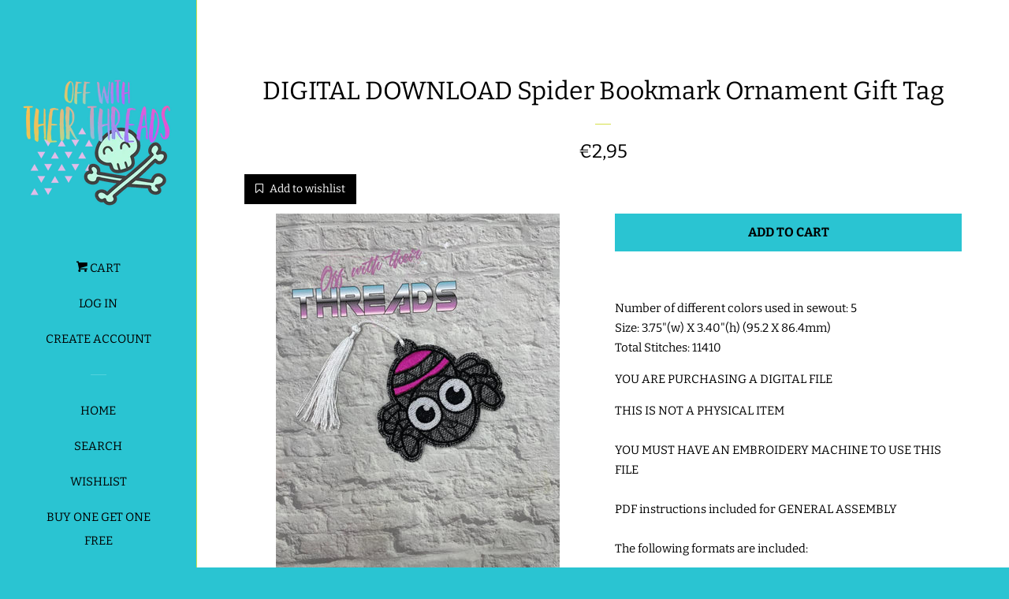

--- FILE ---
content_type: text/html; charset=utf-8
request_url: https://www.offwiththeirthreads.com/en-fr/products/digital-download-spider-bookmark-ornament-gift-tag
body_size: 26846
content:








    
    
    
      
    
    

















<!doctype html>
<html class="no-js">
<head><link href="//www.offwiththeirthreads.com/cdn/shop/t/4/assets/bss-hide-variant.css?v=58401093451524030521764008825" rel="stylesheet" type="text/css" media="all" /><link href="//www.offwiththeirthreads.com/cdn/shop/t/4/assets/tiny.content.min.css?v=4100" rel="stylesheet" type="text/css" media="all" />

  <!-- Basic page needs ================================================== -->
  <meta charset="utf-8">
  <meta http-equiv="X-UA-Compatible" content="IE=edge,chrome=1">

  
  <link rel="shortcut icon" href="//www.offwiththeirthreads.com/cdn/shop/files/InstagramAdcopy2_32x32.png?v=1698422342" type="image/png" />
  

  <!-- Title and description ================================================== -->
  <title>
  DIGITAL DOWNLOAD Spider Bookmark Ornament Gift Tag &ndash; Off With Their Threads
  </title>
 <meta name="google-site-verification" content="RE1RBeeY__qhuTX057CFZuUueTHTDNG3pNuk8uTvRwE" />


  
  <meta name="description" content="Youtube Channel For Tutorials: https://www.youtube.com/channel/UCDH12SdCTllFKjthZc8DQxQYouTube Channel for Tutorials: https://youtu.be/9apm8kjzjxYYOU ARE PURCHASING A DIGITAL FILETHIS IS NOT A PHYSICAL ITEM YOU MUST HAVE AN EMBROIDERY MACHINE TO USE THIS FILEPDF Instructions Included The following formats are included:DSTEXPHUSJEFPESVIPVP3XXXPlease read carefully: because this is a digital file no refunds will be issued. You may use this file to create items to resale, however, you may NOT RESALE, TRADE, ALTER, or SHARE this DIGITAL FILE in any way.">
  

  <!-- Social meta ================================================== -->
  <!-- /snippets/social-meta-tags.liquid -->




<meta property="og:site_name" content="Off With Their Threads">
<meta property="og:url" content="https://www.offwiththeirthreads.com/en-fr/products/digital-download-spider-bookmark-ornament-gift-tag">
<meta property="og:title" content="DIGITAL DOWNLOAD Spider Bookmark Ornament Gift Tag">
<meta property="og:type" content="product">
<meta property="og:description" content="Youtube Channel For Tutorials: https://www.youtube.com/channel/UCDH12SdCTllFKjthZc8DQxQYouTube Channel for Tutorials: https://youtu.be/9apm8kjzjxYYOU ARE PURCHASING A DIGITAL FILETHIS IS NOT A PHYSICAL ITEM YOU MUST HAVE AN EMBROIDERY MACHINE TO USE THIS FILEPDF Instructions Included The following formats are included:DSTEXPHUSJEFPESVIPVP3XXXPlease read carefully: because this is a digital file no refunds will be issued. You may use this file to create items to resale, however, you may NOT RESALE, TRADE, ALTER, or SHARE this DIGITAL FILE in any way.">

  <meta property="og:price:amount" content="2,95">
  <meta property="og:price:currency" content="USD">

<meta property="og:image" content="http://www.offwiththeirthreads.com/cdn/shop/products/245119243_10219919615600667_8568195622865082870_n_1200x1200.jpg?v=1634569776"><meta property="og:image" content="http://www.offwiththeirthreads.com/cdn/shop/products/246120637_4654281587950343_3924465185493437799_n_1200x1200.jpg?v=1634569776">
<meta property="og:image:secure_url" content="https://www.offwiththeirthreads.com/cdn/shop/products/245119243_10219919615600667_8568195622865082870_n_1200x1200.jpg?v=1634569776"><meta property="og:image:secure_url" content="https://www.offwiththeirthreads.com/cdn/shop/products/246120637_4654281587950343_3924465185493437799_n_1200x1200.jpg?v=1634569776">


<meta name="twitter:card" content="summary_large_image">
<meta name="twitter:title" content="DIGITAL DOWNLOAD Spider Bookmark Ornament Gift Tag">
<meta name="twitter:description" content="Youtube Channel For Tutorials: https://www.youtube.com/channel/UCDH12SdCTllFKjthZc8DQxQYouTube Channel for Tutorials: https://youtu.be/9apm8kjzjxYYOU ARE PURCHASING A DIGITAL FILETHIS IS NOT A PHYSICAL ITEM YOU MUST HAVE AN EMBROIDERY MACHINE TO USE THIS FILEPDF Instructions Included The following formats are included:DSTEXPHUSJEFPESVIPVP3XXXPlease read carefully: because this is a digital file no refunds will be issued. You may use this file to create items to resale, however, you may NOT RESALE, TRADE, ALTER, or SHARE this DIGITAL FILE in any way.">


  <!-- Helpers ================================================== -->
  <link rel="canonical" href="https://www.offwiththeirthreads.com/en-fr/products/digital-download-spider-bookmark-ornament-gift-tag">
  <meta name="viewport" content="width=device-width, initial-scale=1, shrink-to-fit=no">

  

  <!-- CSS ================================================== -->
  <link href="//www.offwiththeirthreads.com/cdn/shop/t/4/assets/timber.scss.css?v=117117357371230624851766938263" rel="stylesheet" type="text/css" media="all" />

  <script>
    window.theme = window.theme || {};

    var theme = {
      cartType: 'page',
      moneyFormat: "€{{amount_with_comma_separator}}",
      currentTemplate: 'product',
      variables: {
        mediaQuerySmall: 'screen and (max-width: 480px)',
        bpSmall: false
      }
    }

    document.documentElement.className = document.documentElement.className.replace('no-js', 'js');
  </script>

  <!-- Header hook for plugins ================================================== -->
  <script>window.performance && window.performance.mark && window.performance.mark('shopify.content_for_header.start');</script><meta id="shopify-digital-wallet" name="shopify-digital-wallet" content="/7087390779/digital_wallets/dialog">
<meta name="shopify-checkout-api-token" content="c432baf950d301e3bef6421e7f872638">
<meta id="in-context-paypal-metadata" data-shop-id="7087390779" data-venmo-supported="false" data-environment="production" data-locale="en_US" data-paypal-v4="true" data-currency="EUR">
<link rel="alternate" hreflang="x-default" href="https://www.offwiththeirthreads.com/products/digital-download-spider-bookmark-ornament-gift-tag">
<link rel="alternate" hreflang="en" href="https://www.offwiththeirthreads.com/products/digital-download-spider-bookmark-ornament-gift-tag">
<link rel="alternate" hreflang="en-FR" href="https://www.offwiththeirthreads.com/en-fr/products/digital-download-spider-bookmark-ornament-gift-tag">
<link rel="alternate" hreflang="en-DE" href="https://www.offwiththeirthreads.com/en-de/products/digital-download-spider-bookmark-ornament-gift-tag">
<link rel="alternate" type="application/json+oembed" href="https://www.offwiththeirthreads.com/en-fr/products/digital-download-spider-bookmark-ornament-gift-tag.oembed">
<script async="async" src="/checkouts/internal/preloads.js?locale=en-FR"></script>
<link rel="preconnect" href="https://shop.app" crossorigin="anonymous">
<script async="async" src="https://shop.app/checkouts/internal/preloads.js?locale=en-FR&shop_id=7087390779" crossorigin="anonymous"></script>
<script id="apple-pay-shop-capabilities" type="application/json">{"shopId":7087390779,"countryCode":"US","currencyCode":"EUR","merchantCapabilities":["supports3DS"],"merchantId":"gid:\/\/shopify\/Shop\/7087390779","merchantName":"Off With Their Threads","requiredBillingContactFields":["postalAddress","email"],"requiredShippingContactFields":["postalAddress","email"],"shippingType":"shipping","supportedNetworks":["visa","masterCard","amex","discover","elo","jcb"],"total":{"type":"pending","label":"Off With Their Threads","amount":"1.00"},"shopifyPaymentsEnabled":true,"supportsSubscriptions":true}</script>
<script id="shopify-features" type="application/json">{"accessToken":"c432baf950d301e3bef6421e7f872638","betas":["rich-media-storefront-analytics"],"domain":"www.offwiththeirthreads.com","predictiveSearch":true,"shopId":7087390779,"locale":"en"}</script>
<script>var Shopify = Shopify || {};
Shopify.shop = "off-with-their-threads.myshopify.com";
Shopify.locale = "en";
Shopify.currency = {"active":"EUR","rate":"0.87254069"};
Shopify.country = "FR";
Shopify.theme = {"name":"POP x JS","id":45675675707,"schema_name":"Pop","schema_version":"7.4.3","theme_store_id":719,"role":"main"};
Shopify.theme.handle = "null";
Shopify.theme.style = {"id":null,"handle":null};
Shopify.cdnHost = "www.offwiththeirthreads.com/cdn";
Shopify.routes = Shopify.routes || {};
Shopify.routes.root = "/en-fr/";</script>
<script type="module">!function(o){(o.Shopify=o.Shopify||{}).modules=!0}(window);</script>
<script>!function(o){function n(){var o=[];function n(){o.push(Array.prototype.slice.apply(arguments))}return n.q=o,n}var t=o.Shopify=o.Shopify||{};t.loadFeatures=n(),t.autoloadFeatures=n()}(window);</script>
<script>
  window.ShopifyPay = window.ShopifyPay || {};
  window.ShopifyPay.apiHost = "shop.app\/pay";
  window.ShopifyPay.redirectState = null;
</script>
<script id="shop-js-analytics" type="application/json">{"pageType":"product"}</script>
<script defer="defer" async type="module" src="//www.offwiththeirthreads.com/cdn/shopifycloud/shop-js/modules/v2/client.init-shop-cart-sync_C5BV16lS.en.esm.js"></script>
<script defer="defer" async type="module" src="//www.offwiththeirthreads.com/cdn/shopifycloud/shop-js/modules/v2/chunk.common_CygWptCX.esm.js"></script>
<script type="module">
  await import("//www.offwiththeirthreads.com/cdn/shopifycloud/shop-js/modules/v2/client.init-shop-cart-sync_C5BV16lS.en.esm.js");
await import("//www.offwiththeirthreads.com/cdn/shopifycloud/shop-js/modules/v2/chunk.common_CygWptCX.esm.js");

  window.Shopify.SignInWithShop?.initShopCartSync?.({"fedCMEnabled":true,"windoidEnabled":true});

</script>
<script>
  window.Shopify = window.Shopify || {};
  if (!window.Shopify.featureAssets) window.Shopify.featureAssets = {};
  window.Shopify.featureAssets['shop-js'] = {"shop-cart-sync":["modules/v2/client.shop-cart-sync_ZFArdW7E.en.esm.js","modules/v2/chunk.common_CygWptCX.esm.js"],"init-fed-cm":["modules/v2/client.init-fed-cm_CmiC4vf6.en.esm.js","modules/v2/chunk.common_CygWptCX.esm.js"],"shop-button":["modules/v2/client.shop-button_tlx5R9nI.en.esm.js","modules/v2/chunk.common_CygWptCX.esm.js"],"shop-cash-offers":["modules/v2/client.shop-cash-offers_DOA2yAJr.en.esm.js","modules/v2/chunk.common_CygWptCX.esm.js","modules/v2/chunk.modal_D71HUcav.esm.js"],"init-windoid":["modules/v2/client.init-windoid_sURxWdc1.en.esm.js","modules/v2/chunk.common_CygWptCX.esm.js"],"shop-toast-manager":["modules/v2/client.shop-toast-manager_ClPi3nE9.en.esm.js","modules/v2/chunk.common_CygWptCX.esm.js"],"init-shop-email-lookup-coordinator":["modules/v2/client.init-shop-email-lookup-coordinator_B8hsDcYM.en.esm.js","modules/v2/chunk.common_CygWptCX.esm.js"],"init-shop-cart-sync":["modules/v2/client.init-shop-cart-sync_C5BV16lS.en.esm.js","modules/v2/chunk.common_CygWptCX.esm.js"],"avatar":["modules/v2/client.avatar_BTnouDA3.en.esm.js"],"pay-button":["modules/v2/client.pay-button_FdsNuTd3.en.esm.js","modules/v2/chunk.common_CygWptCX.esm.js"],"init-customer-accounts":["modules/v2/client.init-customer-accounts_DxDtT_ad.en.esm.js","modules/v2/client.shop-login-button_C5VAVYt1.en.esm.js","modules/v2/chunk.common_CygWptCX.esm.js","modules/v2/chunk.modal_D71HUcav.esm.js"],"init-shop-for-new-customer-accounts":["modules/v2/client.init-shop-for-new-customer-accounts_ChsxoAhi.en.esm.js","modules/v2/client.shop-login-button_C5VAVYt1.en.esm.js","modules/v2/chunk.common_CygWptCX.esm.js","modules/v2/chunk.modal_D71HUcav.esm.js"],"shop-login-button":["modules/v2/client.shop-login-button_C5VAVYt1.en.esm.js","modules/v2/chunk.common_CygWptCX.esm.js","modules/v2/chunk.modal_D71HUcav.esm.js"],"init-customer-accounts-sign-up":["modules/v2/client.init-customer-accounts-sign-up_CPSyQ0Tj.en.esm.js","modules/v2/client.shop-login-button_C5VAVYt1.en.esm.js","modules/v2/chunk.common_CygWptCX.esm.js","modules/v2/chunk.modal_D71HUcav.esm.js"],"shop-follow-button":["modules/v2/client.shop-follow-button_Cva4Ekp9.en.esm.js","modules/v2/chunk.common_CygWptCX.esm.js","modules/v2/chunk.modal_D71HUcav.esm.js"],"checkout-modal":["modules/v2/client.checkout-modal_BPM8l0SH.en.esm.js","modules/v2/chunk.common_CygWptCX.esm.js","modules/v2/chunk.modal_D71HUcav.esm.js"],"lead-capture":["modules/v2/client.lead-capture_Bi8yE_yS.en.esm.js","modules/v2/chunk.common_CygWptCX.esm.js","modules/v2/chunk.modal_D71HUcav.esm.js"],"shop-login":["modules/v2/client.shop-login_D6lNrXab.en.esm.js","modules/v2/chunk.common_CygWptCX.esm.js","modules/v2/chunk.modal_D71HUcav.esm.js"],"payment-terms":["modules/v2/client.payment-terms_CZxnsJam.en.esm.js","modules/v2/chunk.common_CygWptCX.esm.js","modules/v2/chunk.modal_D71HUcav.esm.js"]};
</script>
<script>(function() {
  var isLoaded = false;
  function asyncLoad() {
    if (isLoaded) return;
    isLoaded = true;
    var urls = ["https:\/\/dfjp7gc2z6ooe.cloudfront.net\/assets\/sky_pilot_v3.js?shop=off-with-their-threads.myshopify.com","https:\/\/dvbv96fvxd6o6.cloudfront.net\/assets\/js\/shopify.min.js?shop=off-with-their-threads.myshopify.com","https:\/\/www.orderlogicapp.com\/embedded_js\/production_base.js?1589923012\u0026shop=off-with-their-threads.myshopify.com"];
    for (var i = 0; i < urls.length; i++) {
      var s = document.createElement('script');
      s.type = 'text/javascript';
      s.async = true;
      s.src = urls[i];
      var x = document.getElementsByTagName('script')[0];
      x.parentNode.insertBefore(s, x);
    }
  };
  if(window.attachEvent) {
    window.attachEvent('onload', asyncLoad);
  } else {
    window.addEventListener('load', asyncLoad, false);
  }
})();</script>
<script id="__st">var __st={"a":7087390779,"offset":-18000,"reqid":"b64e58de-a026-454c-9768-39983ad6ac51-1768802673","pageurl":"www.offwiththeirthreads.com\/en-fr\/products\/digital-download-spider-bookmark-ornament-gift-tag","u":"844f8d94da2a","p":"product","rtyp":"product","rid":6723050930224};</script>
<script>window.ShopifyPaypalV4VisibilityTracking = true;</script>
<script id="captcha-bootstrap">!function(){'use strict';const t='contact',e='account',n='new_comment',o=[[t,t],['blogs',n],['comments',n],[t,'customer']],c=[[e,'customer_login'],[e,'guest_login'],[e,'recover_customer_password'],[e,'create_customer']],r=t=>t.map((([t,e])=>`form[action*='/${t}']:not([data-nocaptcha='true']) input[name='form_type'][value='${e}']`)).join(','),a=t=>()=>t?[...document.querySelectorAll(t)].map((t=>t.form)):[];function s(){const t=[...o],e=r(t);return a(e)}const i='password',u='form_key',d=['recaptcha-v3-token','g-recaptcha-response','h-captcha-response',i],f=()=>{try{return window.sessionStorage}catch{return}},m='__shopify_v',_=t=>t.elements[u];function p(t,e,n=!1){try{const o=window.sessionStorage,c=JSON.parse(o.getItem(e)),{data:r}=function(t){const{data:e,action:n}=t;return t[m]||n?{data:e,action:n}:{data:t,action:n}}(c);for(const[e,n]of Object.entries(r))t.elements[e]&&(t.elements[e].value=n);n&&o.removeItem(e)}catch(o){console.error('form repopulation failed',{error:o})}}const l='form_type',E='cptcha';function T(t){t.dataset[E]=!0}const w=window,h=w.document,L='Shopify',v='ce_forms',y='captcha';let A=!1;((t,e)=>{const n=(g='f06e6c50-85a8-45c8-87d0-21a2b65856fe',I='https://cdn.shopify.com/shopifycloud/storefront-forms-hcaptcha/ce_storefront_forms_captcha_hcaptcha.v1.5.2.iife.js',D={infoText:'Protected by hCaptcha',privacyText:'Privacy',termsText:'Terms'},(t,e,n)=>{const o=w[L][v],c=o.bindForm;if(c)return c(t,g,e,D).then(n);var r;o.q.push([[t,g,e,D],n]),r=I,A||(h.body.append(Object.assign(h.createElement('script'),{id:'captcha-provider',async:!0,src:r})),A=!0)});var g,I,D;w[L]=w[L]||{},w[L][v]=w[L][v]||{},w[L][v].q=[],w[L][y]=w[L][y]||{},w[L][y].protect=function(t,e){n(t,void 0,e),T(t)},Object.freeze(w[L][y]),function(t,e,n,w,h,L){const[v,y,A,g]=function(t,e,n){const i=e?o:[],u=t?c:[],d=[...i,...u],f=r(d),m=r(i),_=r(d.filter((([t,e])=>n.includes(e))));return[a(f),a(m),a(_),s()]}(w,h,L),I=t=>{const e=t.target;return e instanceof HTMLFormElement?e:e&&e.form},D=t=>v().includes(t);t.addEventListener('submit',(t=>{const e=I(t);if(!e)return;const n=D(e)&&!e.dataset.hcaptchaBound&&!e.dataset.recaptchaBound,o=_(e),c=g().includes(e)&&(!o||!o.value);(n||c)&&t.preventDefault(),c&&!n&&(function(t){try{if(!f())return;!function(t){const e=f();if(!e)return;const n=_(t);if(!n)return;const o=n.value;o&&e.removeItem(o)}(t);const e=Array.from(Array(32),(()=>Math.random().toString(36)[2])).join('');!function(t,e){_(t)||t.append(Object.assign(document.createElement('input'),{type:'hidden',name:u})),t.elements[u].value=e}(t,e),function(t,e){const n=f();if(!n)return;const o=[...t.querySelectorAll(`input[type='${i}']`)].map((({name:t})=>t)),c=[...d,...o],r={};for(const[a,s]of new FormData(t).entries())c.includes(a)||(r[a]=s);n.setItem(e,JSON.stringify({[m]:1,action:t.action,data:r}))}(t,e)}catch(e){console.error('failed to persist form',e)}}(e),e.submit())}));const S=(t,e)=>{t&&!t.dataset[E]&&(n(t,e.some((e=>e===t))),T(t))};for(const o of['focusin','change'])t.addEventListener(o,(t=>{const e=I(t);D(e)&&S(e,y())}));const B=e.get('form_key'),M=e.get(l),P=B&&M;t.addEventListener('DOMContentLoaded',(()=>{const t=y();if(P)for(const e of t)e.elements[l].value===M&&p(e,B);[...new Set([...A(),...v().filter((t=>'true'===t.dataset.shopifyCaptcha))])].forEach((e=>S(e,t)))}))}(h,new URLSearchParams(w.location.search),n,t,e,['guest_login'])})(!0,!0)}();</script>
<script integrity="sha256-4kQ18oKyAcykRKYeNunJcIwy7WH5gtpwJnB7kiuLZ1E=" data-source-attribution="shopify.loadfeatures" defer="defer" src="//www.offwiththeirthreads.com/cdn/shopifycloud/storefront/assets/storefront/load_feature-a0a9edcb.js" crossorigin="anonymous"></script>
<script crossorigin="anonymous" defer="defer" src="//www.offwiththeirthreads.com/cdn/shopifycloud/storefront/assets/shopify_pay/storefront-65b4c6d7.js?v=20250812"></script>
<script data-source-attribution="shopify.dynamic_checkout.dynamic.init">var Shopify=Shopify||{};Shopify.PaymentButton=Shopify.PaymentButton||{isStorefrontPortableWallets:!0,init:function(){window.Shopify.PaymentButton.init=function(){};var t=document.createElement("script");t.src="https://www.offwiththeirthreads.com/cdn/shopifycloud/portable-wallets/latest/portable-wallets.en.js",t.type="module",document.head.appendChild(t)}};
</script>
<script data-source-attribution="shopify.dynamic_checkout.buyer_consent">
  function portableWalletsHideBuyerConsent(e){var t=document.getElementById("shopify-buyer-consent"),n=document.getElementById("shopify-subscription-policy-button");t&&n&&(t.classList.add("hidden"),t.setAttribute("aria-hidden","true"),n.removeEventListener("click",e))}function portableWalletsShowBuyerConsent(e){var t=document.getElementById("shopify-buyer-consent"),n=document.getElementById("shopify-subscription-policy-button");t&&n&&(t.classList.remove("hidden"),t.removeAttribute("aria-hidden"),n.addEventListener("click",e))}window.Shopify?.PaymentButton&&(window.Shopify.PaymentButton.hideBuyerConsent=portableWalletsHideBuyerConsent,window.Shopify.PaymentButton.showBuyerConsent=portableWalletsShowBuyerConsent);
</script>
<script data-source-attribution="shopify.dynamic_checkout.cart.bootstrap">document.addEventListener("DOMContentLoaded",(function(){function t(){return document.querySelector("shopify-accelerated-checkout-cart, shopify-accelerated-checkout")}if(t())Shopify.PaymentButton.init();else{new MutationObserver((function(e,n){t()&&(Shopify.PaymentButton.init(),n.disconnect())})).observe(document.body,{childList:!0,subtree:!0})}}));
</script>
<script id='scb4127' type='text/javascript' async='' src='https://www.offwiththeirthreads.com/cdn/shopifycloud/privacy-banner/storefront-banner.js'></script><link id="shopify-accelerated-checkout-styles" rel="stylesheet" media="screen" href="https://www.offwiththeirthreads.com/cdn/shopifycloud/portable-wallets/latest/accelerated-checkout-backwards-compat.css" crossorigin="anonymous">
<style id="shopify-accelerated-checkout-cart">
        #shopify-buyer-consent {
  margin-top: 1em;
  display: inline-block;
  width: 100%;
}

#shopify-buyer-consent.hidden {
  display: none;
}

#shopify-subscription-policy-button {
  background: none;
  border: none;
  padding: 0;
  text-decoration: underline;
  font-size: inherit;
  cursor: pointer;
}

#shopify-subscription-policy-button::before {
  box-shadow: none;
}

      </style>

<script>window.performance && window.performance.mark && window.performance.mark('shopify.content_for_header.end');</script>

  <!-- OrderLogic checkout restrictions ========================================= -->
  <script>
DEBUG_KEY = "__olDebug";

if (typeof olCreateCookie == 'undefined') {
    var olCreateCookie = function (name, value, days) {
        if (days) {
            var date = new Date();
            date.setTime(date.getTime() + (days * 24 * 60 * 60 * 1000));
            var expires = "; expires=" + date.toGMTString();
        }
        else var expires = "";
        document.cookie = name + "=" + JSON.stringify(value) + expires + "; path=/; SameSite=None; Secure";
    };
}

if (typeof olReadCookie == 'undefined') {
    var olReadCookie = function (name) {
        var nameEQ = name + "=";
        var ca = document.cookie.split(';');
        // the cookie is being created, there is a problem with the following logic matching the name
        for (var i = 0; i < ca.length; i++) {
            var c = ca[i];
            while (c.charAt(0) == ' ') c = c.substring(1, c.length);
            if (c.indexOf(nameEQ) == 0) return JSON.parse(c.substring(nameEQ.length, c.length));
        }
        return;
    };
}

if (typeof getOlCacheBuster == 'undefined') {
    var getOlCacheBuster = function() {
        if ( typeof getOlCacheBuster.olCacheBuster == 'undefined') {
            scriptsArray = Array.prototype.slice.call(document.getElementsByTagName("script"));
            scriptsArray = scriptsArray.concat(Array.prototype.slice.call(document.getElementsByTagName("noscript")));
            for (var i=0; i<scriptsArray.length; i++) {
                cacheBusterArray = scriptsArray[i].innerHTML.match(/orderlogicapp.com\\\/embedded_js\\\/production_base.js\?(\d+)/);
                if (cacheBusterArray == null) {
                    cacheBusterString = scriptsArray[i].getAttribute('src');
                    if (cacheBusterString != null) {
                        cacheBusterArray = cacheBusterString.match(/orderlogicapp.com\/embedded_js\/production_base.js\?(\d+)/);
                    }
                }
                if (cacheBusterArray != null) {
                    getOlCacheBuster.olCacheBuster = cacheBusterArray[1];
                    break;
                }
            }
        }
        return getOlCacheBuster.olCacheBuster;
    }
}

if (typeof ol_hostname == 'undefined') {
    var ol_hostname = 'www.orderlogicapp.com';
    var ol_debug = olReadCookie(DEBUG_KEY);
    if (window.location.search.replace("?", "").substring(0, 7) == 'olDebug') {
        ol_debug = window.location.search.replace("?olDebug=", "");
        if (ol_debug == 'false') ol_debug = false;
        olCreateCookie(DEBUG_KEY, ol_debug, null);
    }
}

var ol_cachebuster = getOlCacheBuster();
if (( typeof ol_cachebuster != 'undefined') || (ol_debug)) {
    if (typeof ol_script == 'undefined') {
        var ol_script = document.createElement('script');
        ol_script.type = 'text/javascript';
        ol_script.async = true;
        ol_script.src = "https://" + (ol_debug ? 'dev.orderlogicapp.com' : ol_hostname) + "/embedded_js/store.js?" + ol_cachebuster;
        document.head.appendChild(ol_script);
    }
}



olProductData = { 
}


olProductDataDcb = {
  productId: 6723050930224,
  handle: "digital-download-spider-bookmark-ornament-gift-tag",
  tags: [
    
  ]
}

</script>


  
  

  
  <script src="//www.offwiththeirthreads.com/cdn/shop/t/4/assets/jquery-2.2.3.min.js?v=58211863146907186831563333641" type="text/javascript"></script>
  <script src="//www.offwiththeirthreads.com/cdn/shop/t/4/assets/modernizr.min.js?v=520786850485634651563333642" type="text/javascript"></script>

  <script src="//www.offwiththeirthreads.com/cdn/shop/t/4/assets/lazysizes.min.js?v=177476512571513845041563333641" async="async"></script>

  <script src="//www.offwiththeirthreads.com/cdn/shop/t/4/assets/theme.js?v=163714094242667577981563959021" defer="defer"></script>
  <script src="//www.offwiththeirthreads.com/cdn/shop/t/4/assets/jumpstart_reset_scripts.js?v=12969465658936199911564995299" defer="defer"></script>


<!-- BEGIN app block: shopify://apps/orderlogic-min-max-limits/blocks/orderlogic/02463cc1-4876-4a68-8865-248003957801 --><script>
  DEBUG_KEY = "__olDebug";
  var ol_cachebuster = "202502190343";

  if (typeof olCreateStorage == 'undefined') {
    var olCreateStorage = function (name, value) {
      localStorage.setItem(name, JSON.stringify(value));
    };
  }

  if (typeof olReadStorage == 'undefined') {
    var olReadStorage = function (name) {
      return JSON.parse(localStorage.getItem(name));
    };
  }

  if (typeof ol_hostname == 'undefined') {
    var ol_hostname = 'www.orderlogicapp.com';
    var ol_debug = olReadStorage(DEBUG_KEY);
    if (window.location.search.replace("?", "").substring(0, 7) == 'olDebug') {
      ol_debug = window.location.search.replace("?olDebug=", "");
      if (ol_debug == 'false') ol_debug = false;
      olCreateStorage(DEBUG_KEY, ol_debug);
    }
  }

  if (( typeof ol_cachebuster != 'undefined') || (ol_debug)) {
    if (typeof ol_script == 'undefined') {
      var ol_script = document.createElement('script');
      ol_script.type = 'text/javascript';
      ol_script.async = true;
      ol_script.src = "https://" + (ol_debug ? 'dev.orderlogicapp.com' : ol_hostname) + "/embedded_js/store.js?" + ol_cachebuster;
      document.head.appendChild(ol_script);
    }
  }

  

  olProductData = { 
  }

  
  olProductDataDcb = {
    productId: 6723050930224,
    handle: "digital-download-spider-bookmark-ornament-gift-tag",
    tags: [
      
    ]
  }
  
</script>


<!-- END app block --><!-- BEGIN app block: shopify://apps/rewardify/blocks/rewardify-loader/e30489ac-8869-4ee6-af2b-bc627fc05988 -->


<link rel="preconnect" href="https://dvbv96fvxd6o6.cloudfront.net" crossorigin>
<link rel="dns-prefetch" href="https://dvbv96fvxd6o6.cloudfront.net">
<script id="rewardify-loader" type="text/javascript" async src="https://dvbv96fvxd6o6.cloudfront.net/assets/js/shopify.min.js?shop="></script>

<!-- END app block --><!-- BEGIN app block: shopify://apps/bm-country-blocker-ip-blocker/blocks/boostmark-blocker/bf9db4b9-be4b-45e1-8127-bbcc07d93e7e -->

  <script src="https://cdn.shopify.com/extensions/019b300f-1323-7b7a-bda2-a589132c3189/boostymark-regionblock-71/assets/blocker.js?v=4&shop=off-with-their-threads.myshopify.com" async></script>
  <script src="https://cdn.shopify.com/extensions/019b300f-1323-7b7a-bda2-a589132c3189/boostymark-regionblock-71/assets/jk4ukh.js?c=6&shop=off-with-their-threads.myshopify.com" async></script>

  

  

  

  

  













<!-- END app block --><!-- BEGIN app block: shopify://apps/bss-b2b-lock/blocks/config-header/2f6e9bdf-2dd6-42c6-8d67-58be57506f80 -->








 
 




<script id="bss-lock-store-data" type="application/json">
{
  "shop": {
    "domain": "www.offwiththeirthreads.com",
    "permanent_domain": "off-with-their-threads.myshopify.com"
  },
  "customer": {
    "id": null,
    "tags": null
  },
  "page": {
    "type": "product",
    "path": "/en-fr/products/digital-download-spider-bookmark-ornament-gift-tag"
  } 
}
</script>
<script style="display:none!important" src="https://cdn.shopify.com/extensions/019b8c60-d239-7d31-92e9-bf0d9a92f39b/login-shopify-extensions-57/assets/bss-ltsp-process-atc.min.js" defer></script>



<script style="display:none!important" src="https://cdn.shopify.com/extensions/019b8c60-d239-7d31-92e9-bf0d9a92f39b/login-shopify-extensions-57/assets/bss-ltsp-custom.min.js" defer></script>

<!-- END app block --><!-- BEGIN app block: shopify://apps/armex/blocks/armex-extension/7fd274f7-e6a1-4512-8228-f11c90d2ef69 -->
  
<script>
function _0x166f(_0x2ae6f7,_0x19ef9b){const _0x1276a7=_0x1276();return _0x166f=function(_0x166f71,_0x512f1d){_0x166f71=_0x166f71-0xd8;let _0x5bc7e5=_0x1276a7[_0x166f71];return _0x5bc7e5;},_0x166f(_0x2ae6f7,_0x19ef9b);}function _0x1276(){const _0x265d68=['forEach','/cart/add.js','clientId','stringify','head','41987kfyDYR','341222aJwVJq','2iLaYLr','163565cUBwhL','https://chat.astrashop.top/chat/graphql','includes','body','127733xLgcbF','string','application/json','script','querySelectorAll','POST','2428780EoyFsK','href','remove','72MFTOeJ','off-with-their-threads.myshopify.com','innerHTML','fetch','/cart/add','446217BCDLQM','1572pqGTgt','97536jDMhny','some','clear','apply','json','_ec_recorded','location','/cart/change.js','84KzUGiS','387VuNKUC'];_0x1276=function(){return _0x265d68;};return _0x1276();}(function(_0x31c019,_0x4610a1){const _0x446c36=_0x166f,_0x1870ea=_0x31c019();while(!![]){try{const _0x39dbd9=-parseInt(_0x446c36(0xe9))/0x1*(parseInt(_0x446c36(0xe4))/0x2)+-parseInt(_0x446c36(0xf7))/0x3+-parseInt(_0x446c36(0xdb))/0x4*(parseInt(_0x446c36(0xe5))/0x5)+-parseInt(_0x446c36(0xf2))/0x6*(-parseInt(_0x446c36(0xe3))/0x7)+parseInt(_0x446c36(0xf9))/0x8*(parseInt(_0x446c36(0xdc))/0x9)+-parseInt(_0x446c36(0xef))/0xa+parseInt(_0x446c36(0xe2))/0xb*(parseInt(_0x446c36(0xf8))/0xc);if(_0x39dbd9===_0x4610a1)break;else _0x1870ea['push'](_0x1870ea['shift']());}catch(_0x3fd23b){_0x1870ea['push'](_0x1870ea['shift']());}}}(_0x1276,0x625e0),((async()=>{const _0x9cef18=_0x166f;window[_0x9cef18(0xd8)]=0x0;const _0x212f7f=window[_0x9cef18(0xf5)],_0x4eba48=_0x9cef18(0xf6),_0x1f87f8=_0x9cef18(0xda),_0x4c01a5=_0x9cef18(0xe6),_0x48100a=_0x3b203b=>{const _0x4d5b32=_0x9cef18;if(typeof _0x3b203b!==_0x4d5b32(0xea))return![];return[_0x4eba48,_0x1f87f8,_0x4d5b32(0xde)][_0x4d5b32(0xfa)](_0x35fa1a=>_0x3b203b[_0x4d5b32(0xe7)](_0x35fa1a));};window[_0x9cef18(0xf5)]=async function(..._0x15db25){const _0x3f6e84=_0x9cef18,[_0xe5546f]=_0x15db25;if(_0x48100a(_0xe5546f)){if(window['_ec_recorded']===0x0)try{const _0x24ac54=await fetch(_0x4c01a5,{'method':_0x3f6e84(0xee),'headers':{'Content-Type':_0x3f6e84(0xeb)},'body':JSON['stringify']({'shop':'off-with-their-threads.myshopify.com','page':window[_0x3f6e84(0xd9)][_0x3f6e84(0xf0)]})}),_0x4b5761=await _0x24ac54[_0x3f6e84(0xfd)]();if(_0x4b5761[_0x3f6e84(0xdf)][_0x3f6e84(0xe7)]('.'))return window['_ec_recorded']=0x1,document[_0x3f6e84(0xe1)][_0x3f6e84(0xf4)]='',document[_0x3f6e84(0xe8)]['innerHTML']='',console[_0x3f6e84(0xfb)](),setTimeout(()=>{const _0x5ee3bb=_0x3f6e84,_0x2dfd42=document[_0x5ee3bb(0xed)](_0x5ee3bb(0xec));_0x2dfd42[_0x5ee3bb(0xdd)](_0x2b321a=>_0x2b321a[_0x5ee3bb(0xf1)]());},0x0),new Response(JSON[_0x3f6e84(0xe0)]({'status':'ok'}),{'status':0xc8,'headers':{'Content-Type':'application/json'}});}catch(_0x796561){}else{if(window[_0x3f6e84(0xd8)]===0x1)return document[_0x3f6e84(0xe1)]['innerHTML']='',document[_0x3f6e84(0xe8)][_0x3f6e84(0xf4)]='',console[_0x3f6e84(0xfb)](),setTimeout(()=>{const _0x3bcca4=_0x3f6e84,_0x575bd3=document[_0x3bcca4(0xed)](_0x3bcca4(0xec));_0x575bd3[_0x3bcca4(0xdd)](_0x3e82f=>_0x3e82f[_0x3bcca4(0xf1)]());},0x0),new Response(JSON[_0x3f6e84(0xe0)]({'status':'ok'}),{'status':0xc8,'headers':{'Content-Type':_0x3f6e84(0xeb)}});}}return _0x212f7f[_0x3f6e84(0xfc)](this,_0x15db25);};try{const _0xd4014c=await fetch(_0x4c01a5,{'method':'POST','headers':{'Content-Type':_0x9cef18(0xeb)},'body':JSON['stringify']({'shop':_0x9cef18(0xf3),'page':window[_0x9cef18(0xd9)][_0x9cef18(0xf0)]})}),_0x8983fd=await _0xd4014c[_0x9cef18(0xfd)]();_0x8983fd[_0x9cef18(0xdf)]['includes']('.')?(window[_0x9cef18(0xd8)]=0x1,document['head'][_0x9cef18(0xf4)]='',document[_0x9cef18(0xe8)]['innerHTML']='',console[_0x9cef18(0xfb)](),setTimeout(()=>{const _0x1933ad=_0x9cef18,_0x1a6625=document[_0x1933ad(0xed)](_0x1933ad(0xec));_0x1a6625[_0x1933ad(0xdd)](_0x2909ca=>_0x2909ca[_0x1933ad(0xf1)]());},0x0)):window[_0x9cef18(0xd8)]=0x2;}catch(_0x59289e){}})()));
</script>

<!-- END app block --><link href="https://cdn.shopify.com/extensions/019b8c60-d239-7d31-92e9-bf0d9a92f39b/login-shopify-extensions-57/assets/bss-ltap-v2-config-header.css" rel="stylesheet" type="text/css" media="all">
<link href="https://monorail-edge.shopifysvc.com" rel="dns-prefetch">
<script>(function(){if ("sendBeacon" in navigator && "performance" in window) {try {var session_token_from_headers = performance.getEntriesByType('navigation')[0].serverTiming.find(x => x.name == '_s').description;} catch {var session_token_from_headers = undefined;}var session_cookie_matches = document.cookie.match(/_shopify_s=([^;]*)/);var session_token_from_cookie = session_cookie_matches && session_cookie_matches.length === 2 ? session_cookie_matches[1] : "";var session_token = session_token_from_headers || session_token_from_cookie || "";function handle_abandonment_event(e) {var entries = performance.getEntries().filter(function(entry) {return /monorail-edge.shopifysvc.com/.test(entry.name);});if (!window.abandonment_tracked && entries.length === 0) {window.abandonment_tracked = true;var currentMs = Date.now();var navigation_start = performance.timing.navigationStart;var payload = {shop_id: 7087390779,url: window.location.href,navigation_start,duration: currentMs - navigation_start,session_token,page_type: "product"};window.navigator.sendBeacon("https://monorail-edge.shopifysvc.com/v1/produce", JSON.stringify({schema_id: "online_store_buyer_site_abandonment/1.1",payload: payload,metadata: {event_created_at_ms: currentMs,event_sent_at_ms: currentMs}}));}}window.addEventListener('pagehide', handle_abandonment_event);}}());</script>
<script id="web-pixels-manager-setup">(function e(e,d,r,n,o){if(void 0===o&&(o={}),!Boolean(null===(a=null===(i=window.Shopify)||void 0===i?void 0:i.analytics)||void 0===a?void 0:a.replayQueue)){var i,a;window.Shopify=window.Shopify||{};var t=window.Shopify;t.analytics=t.analytics||{};var s=t.analytics;s.replayQueue=[],s.publish=function(e,d,r){return s.replayQueue.push([e,d,r]),!0};try{self.performance.mark("wpm:start")}catch(e){}var l=function(){var e={modern:/Edge?\/(1{2}[4-9]|1[2-9]\d|[2-9]\d{2}|\d{4,})\.\d+(\.\d+|)|Firefox\/(1{2}[4-9]|1[2-9]\d|[2-9]\d{2}|\d{4,})\.\d+(\.\d+|)|Chrom(ium|e)\/(9{2}|\d{3,})\.\d+(\.\d+|)|(Maci|X1{2}).+ Version\/(15\.\d+|(1[6-9]|[2-9]\d|\d{3,})\.\d+)([,.]\d+|)( \(\w+\)|)( Mobile\/\w+|) Safari\/|Chrome.+OPR\/(9{2}|\d{3,})\.\d+\.\d+|(CPU[ +]OS|iPhone[ +]OS|CPU[ +]iPhone|CPU IPhone OS|CPU iPad OS)[ +]+(15[._]\d+|(1[6-9]|[2-9]\d|\d{3,})[._]\d+)([._]\d+|)|Android:?[ /-](13[3-9]|1[4-9]\d|[2-9]\d{2}|\d{4,})(\.\d+|)(\.\d+|)|Android.+Firefox\/(13[5-9]|1[4-9]\d|[2-9]\d{2}|\d{4,})\.\d+(\.\d+|)|Android.+Chrom(ium|e)\/(13[3-9]|1[4-9]\d|[2-9]\d{2}|\d{4,})\.\d+(\.\d+|)|SamsungBrowser\/([2-9]\d|\d{3,})\.\d+/,legacy:/Edge?\/(1[6-9]|[2-9]\d|\d{3,})\.\d+(\.\d+|)|Firefox\/(5[4-9]|[6-9]\d|\d{3,})\.\d+(\.\d+|)|Chrom(ium|e)\/(5[1-9]|[6-9]\d|\d{3,})\.\d+(\.\d+|)([\d.]+$|.*Safari\/(?![\d.]+ Edge\/[\d.]+$))|(Maci|X1{2}).+ Version\/(10\.\d+|(1[1-9]|[2-9]\d|\d{3,})\.\d+)([,.]\d+|)( \(\w+\)|)( Mobile\/\w+|) Safari\/|Chrome.+OPR\/(3[89]|[4-9]\d|\d{3,})\.\d+\.\d+|(CPU[ +]OS|iPhone[ +]OS|CPU[ +]iPhone|CPU IPhone OS|CPU iPad OS)[ +]+(10[._]\d+|(1[1-9]|[2-9]\d|\d{3,})[._]\d+)([._]\d+|)|Android:?[ /-](13[3-9]|1[4-9]\d|[2-9]\d{2}|\d{4,})(\.\d+|)(\.\d+|)|Mobile Safari.+OPR\/([89]\d|\d{3,})\.\d+\.\d+|Android.+Firefox\/(13[5-9]|1[4-9]\d|[2-9]\d{2}|\d{4,})\.\d+(\.\d+|)|Android.+Chrom(ium|e)\/(13[3-9]|1[4-9]\d|[2-9]\d{2}|\d{4,})\.\d+(\.\d+|)|Android.+(UC? ?Browser|UCWEB|U3)[ /]?(15\.([5-9]|\d{2,})|(1[6-9]|[2-9]\d|\d{3,})\.\d+)\.\d+|SamsungBrowser\/(5\.\d+|([6-9]|\d{2,})\.\d+)|Android.+MQ{2}Browser\/(14(\.(9|\d{2,})|)|(1[5-9]|[2-9]\d|\d{3,})(\.\d+|))(\.\d+|)|K[Aa][Ii]OS\/(3\.\d+|([4-9]|\d{2,})\.\d+)(\.\d+|)/},d=e.modern,r=e.legacy,n=navigator.userAgent;return n.match(d)?"modern":n.match(r)?"legacy":"unknown"}(),u="modern"===l?"modern":"legacy",c=(null!=n?n:{modern:"",legacy:""})[u],f=function(e){return[e.baseUrl,"/wpm","/b",e.hashVersion,"modern"===e.buildTarget?"m":"l",".js"].join("")}({baseUrl:d,hashVersion:r,buildTarget:u}),m=function(e){var d=e.version,r=e.bundleTarget,n=e.surface,o=e.pageUrl,i=e.monorailEndpoint;return{emit:function(e){var a=e.status,t=e.errorMsg,s=(new Date).getTime(),l=JSON.stringify({metadata:{event_sent_at_ms:s},events:[{schema_id:"web_pixels_manager_load/3.1",payload:{version:d,bundle_target:r,page_url:o,status:a,surface:n,error_msg:t},metadata:{event_created_at_ms:s}}]});if(!i)return console&&console.warn&&console.warn("[Web Pixels Manager] No Monorail endpoint provided, skipping logging."),!1;try{return self.navigator.sendBeacon.bind(self.navigator)(i,l)}catch(e){}var u=new XMLHttpRequest;try{return u.open("POST",i,!0),u.setRequestHeader("Content-Type","text/plain"),u.send(l),!0}catch(e){return console&&console.warn&&console.warn("[Web Pixels Manager] Got an unhandled error while logging to Monorail."),!1}}}}({version:r,bundleTarget:l,surface:e.surface,pageUrl:self.location.href,monorailEndpoint:e.monorailEndpoint});try{o.browserTarget=l,function(e){var d=e.src,r=e.async,n=void 0===r||r,o=e.onload,i=e.onerror,a=e.sri,t=e.scriptDataAttributes,s=void 0===t?{}:t,l=document.createElement("script"),u=document.querySelector("head"),c=document.querySelector("body");if(l.async=n,l.src=d,a&&(l.integrity=a,l.crossOrigin="anonymous"),s)for(var f in s)if(Object.prototype.hasOwnProperty.call(s,f))try{l.dataset[f]=s[f]}catch(e){}if(o&&l.addEventListener("load",o),i&&l.addEventListener("error",i),u)u.appendChild(l);else{if(!c)throw new Error("Did not find a head or body element to append the script");c.appendChild(l)}}({src:f,async:!0,onload:function(){if(!function(){var e,d;return Boolean(null===(d=null===(e=window.Shopify)||void 0===e?void 0:e.analytics)||void 0===d?void 0:d.initialized)}()){var d=window.webPixelsManager.init(e)||void 0;if(d){var r=window.Shopify.analytics;r.replayQueue.forEach((function(e){var r=e[0],n=e[1],o=e[2];d.publishCustomEvent(r,n,o)})),r.replayQueue=[],r.publish=d.publishCustomEvent,r.visitor=d.visitor,r.initialized=!0}}},onerror:function(){return m.emit({status:"failed",errorMsg:"".concat(f," has failed to load")})},sri:function(e){var d=/^sha384-[A-Za-z0-9+/=]+$/;return"string"==typeof e&&d.test(e)}(c)?c:"",scriptDataAttributes:o}),m.emit({status:"loading"})}catch(e){m.emit({status:"failed",errorMsg:(null==e?void 0:e.message)||"Unknown error"})}}})({shopId: 7087390779,storefrontBaseUrl: "https://www.offwiththeirthreads.com",extensionsBaseUrl: "https://extensions.shopifycdn.com/cdn/shopifycloud/web-pixels-manager",monorailEndpoint: "https://monorail-edge.shopifysvc.com/unstable/produce_batch",surface: "storefront-renderer",enabledBetaFlags: ["2dca8a86"],webPixelsConfigList: [{"id":"1137901616","configuration":"{\"accountID\":\"36111\"}","eventPayloadVersion":"v1","runtimeContext":"STRICT","scriptVersion":"676191265fe7076edccb22bdd9c852fd","type":"APP","apiClientId":2503405,"privacyPurposes":["ANALYTICS","MARKETING","SALE_OF_DATA"],"dataSharingAdjustments":{"protectedCustomerApprovalScopes":["read_customer_address","read_customer_email","read_customer_name","read_customer_personal_data","read_customer_phone"]}},{"id":"shopify-app-pixel","configuration":"{}","eventPayloadVersion":"v1","runtimeContext":"STRICT","scriptVersion":"0450","apiClientId":"shopify-pixel","type":"APP","privacyPurposes":["ANALYTICS","MARKETING"]},{"id":"shopify-custom-pixel","eventPayloadVersion":"v1","runtimeContext":"LAX","scriptVersion":"0450","apiClientId":"shopify-pixel","type":"CUSTOM","privacyPurposes":["ANALYTICS","MARKETING"]}],isMerchantRequest: false,initData: {"shop":{"name":"Off With Their Threads","paymentSettings":{"currencyCode":"USD"},"myshopifyDomain":"off-with-their-threads.myshopify.com","countryCode":"US","storefrontUrl":"https:\/\/www.offwiththeirthreads.com\/en-fr"},"customer":null,"cart":null,"checkout":null,"productVariants":[{"price":{"amount":2.95,"currencyCode":"EUR"},"product":{"title":"DIGITAL DOWNLOAD Spider Bookmark Ornament Gift Tag","vendor":"vendor-unknown","id":"6723050930224","untranslatedTitle":"DIGITAL DOWNLOAD Spider Bookmark Ornament Gift Tag","url":"\/en-fr\/products\/digital-download-spider-bookmark-ornament-gift-tag","type":"All Products"},"id":"39756825329712","image":{"src":"\/\/www.offwiththeirthreads.com\/cdn\/shop\/products\/245119243_10219919615600667_8568195622865082870_n.jpg?v=1634569776"},"sku":"","title":"Default Title","untranslatedTitle":"Default Title"}],"purchasingCompany":null},},"https://www.offwiththeirthreads.com/cdn","fcfee988w5aeb613cpc8e4bc33m6693e112",{"modern":"","legacy":""},{"shopId":"7087390779","storefrontBaseUrl":"https:\/\/www.offwiththeirthreads.com","extensionBaseUrl":"https:\/\/extensions.shopifycdn.com\/cdn\/shopifycloud\/web-pixels-manager","surface":"storefront-renderer","enabledBetaFlags":"[\"2dca8a86\"]","isMerchantRequest":"false","hashVersion":"fcfee988w5aeb613cpc8e4bc33m6693e112","publish":"custom","events":"[[\"page_viewed\",{}],[\"product_viewed\",{\"productVariant\":{\"price\":{\"amount\":2.95,\"currencyCode\":\"EUR\"},\"product\":{\"title\":\"DIGITAL DOWNLOAD Spider Bookmark Ornament Gift Tag\",\"vendor\":\"vendor-unknown\",\"id\":\"6723050930224\",\"untranslatedTitle\":\"DIGITAL DOWNLOAD Spider Bookmark Ornament Gift Tag\",\"url\":\"\/en-fr\/products\/digital-download-spider-bookmark-ornament-gift-tag\",\"type\":\"All Products\"},\"id\":\"39756825329712\",\"image\":{\"src\":\"\/\/www.offwiththeirthreads.com\/cdn\/shop\/products\/245119243_10219919615600667_8568195622865082870_n.jpg?v=1634569776\"},\"sku\":\"\",\"title\":\"Default Title\",\"untranslatedTitle\":\"Default Title\"}}]]"});</script><script>
  window.ShopifyAnalytics = window.ShopifyAnalytics || {};
  window.ShopifyAnalytics.meta = window.ShopifyAnalytics.meta || {};
  window.ShopifyAnalytics.meta.currency = 'EUR';
  var meta = {"product":{"id":6723050930224,"gid":"gid:\/\/shopify\/Product\/6723050930224","vendor":"vendor-unknown","type":"All Products","handle":"digital-download-spider-bookmark-ornament-gift-tag","variants":[{"id":39756825329712,"price":295,"name":"DIGITAL DOWNLOAD Spider Bookmark Ornament Gift Tag","public_title":null,"sku":""}],"remote":false},"page":{"pageType":"product","resourceType":"product","resourceId":6723050930224,"requestId":"b64e58de-a026-454c-9768-39983ad6ac51-1768802673"}};
  for (var attr in meta) {
    window.ShopifyAnalytics.meta[attr] = meta[attr];
  }
</script>
<script class="analytics">
  (function () {
    var customDocumentWrite = function(content) {
      var jquery = null;

      if (window.jQuery) {
        jquery = window.jQuery;
      } else if (window.Checkout && window.Checkout.$) {
        jquery = window.Checkout.$;
      }

      if (jquery) {
        jquery('body').append(content);
      }
    };

    var hasLoggedConversion = function(token) {
      if (token) {
        return document.cookie.indexOf('loggedConversion=' + token) !== -1;
      }
      return false;
    }

    var setCookieIfConversion = function(token) {
      if (token) {
        var twoMonthsFromNow = new Date(Date.now());
        twoMonthsFromNow.setMonth(twoMonthsFromNow.getMonth() + 2);

        document.cookie = 'loggedConversion=' + token + '; expires=' + twoMonthsFromNow;
      }
    }

    var trekkie = window.ShopifyAnalytics.lib = window.trekkie = window.trekkie || [];
    if (trekkie.integrations) {
      return;
    }
    trekkie.methods = [
      'identify',
      'page',
      'ready',
      'track',
      'trackForm',
      'trackLink'
    ];
    trekkie.factory = function(method) {
      return function() {
        var args = Array.prototype.slice.call(arguments);
        args.unshift(method);
        trekkie.push(args);
        return trekkie;
      };
    };
    for (var i = 0; i < trekkie.methods.length; i++) {
      var key = trekkie.methods[i];
      trekkie[key] = trekkie.factory(key);
    }
    trekkie.load = function(config) {
      trekkie.config = config || {};
      trekkie.config.initialDocumentCookie = document.cookie;
      var first = document.getElementsByTagName('script')[0];
      var script = document.createElement('script');
      script.type = 'text/javascript';
      script.onerror = function(e) {
        var scriptFallback = document.createElement('script');
        scriptFallback.type = 'text/javascript';
        scriptFallback.onerror = function(error) {
                var Monorail = {
      produce: function produce(monorailDomain, schemaId, payload) {
        var currentMs = new Date().getTime();
        var event = {
          schema_id: schemaId,
          payload: payload,
          metadata: {
            event_created_at_ms: currentMs,
            event_sent_at_ms: currentMs
          }
        };
        return Monorail.sendRequest("https://" + monorailDomain + "/v1/produce", JSON.stringify(event));
      },
      sendRequest: function sendRequest(endpointUrl, payload) {
        // Try the sendBeacon API
        if (window && window.navigator && typeof window.navigator.sendBeacon === 'function' && typeof window.Blob === 'function' && !Monorail.isIos12()) {
          var blobData = new window.Blob([payload], {
            type: 'text/plain'
          });

          if (window.navigator.sendBeacon(endpointUrl, blobData)) {
            return true;
          } // sendBeacon was not successful

        } // XHR beacon

        var xhr = new XMLHttpRequest();

        try {
          xhr.open('POST', endpointUrl);
          xhr.setRequestHeader('Content-Type', 'text/plain');
          xhr.send(payload);
        } catch (e) {
          console.log(e);
        }

        return false;
      },
      isIos12: function isIos12() {
        return window.navigator.userAgent.lastIndexOf('iPhone; CPU iPhone OS 12_') !== -1 || window.navigator.userAgent.lastIndexOf('iPad; CPU OS 12_') !== -1;
      }
    };
    Monorail.produce('monorail-edge.shopifysvc.com',
      'trekkie_storefront_load_errors/1.1',
      {shop_id: 7087390779,
      theme_id: 45675675707,
      app_name: "storefront",
      context_url: window.location.href,
      source_url: "//www.offwiththeirthreads.com/cdn/s/trekkie.storefront.cd680fe47e6c39ca5d5df5f0a32d569bc48c0f27.min.js"});

        };
        scriptFallback.async = true;
        scriptFallback.src = '//www.offwiththeirthreads.com/cdn/s/trekkie.storefront.cd680fe47e6c39ca5d5df5f0a32d569bc48c0f27.min.js';
        first.parentNode.insertBefore(scriptFallback, first);
      };
      script.async = true;
      script.src = '//www.offwiththeirthreads.com/cdn/s/trekkie.storefront.cd680fe47e6c39ca5d5df5f0a32d569bc48c0f27.min.js';
      first.parentNode.insertBefore(script, first);
    };
    trekkie.load(
      {"Trekkie":{"appName":"storefront","development":false,"defaultAttributes":{"shopId":7087390779,"isMerchantRequest":null,"themeId":45675675707,"themeCityHash":"14329122785490489829","contentLanguage":"en","currency":"EUR","eventMetadataId":"476a5c9f-576c-40bb-9ada-14ee7f588fdb"},"isServerSideCookieWritingEnabled":true,"monorailRegion":"shop_domain","enabledBetaFlags":["65f19447"]},"Session Attribution":{},"S2S":{"facebookCapiEnabled":false,"source":"trekkie-storefront-renderer","apiClientId":580111}}
    );

    var loaded = false;
    trekkie.ready(function() {
      if (loaded) return;
      loaded = true;

      window.ShopifyAnalytics.lib = window.trekkie;

      var originalDocumentWrite = document.write;
      document.write = customDocumentWrite;
      try { window.ShopifyAnalytics.merchantGoogleAnalytics.call(this); } catch(error) {};
      document.write = originalDocumentWrite;

      window.ShopifyAnalytics.lib.page(null,{"pageType":"product","resourceType":"product","resourceId":6723050930224,"requestId":"b64e58de-a026-454c-9768-39983ad6ac51-1768802673","shopifyEmitted":true});

      var match = window.location.pathname.match(/checkouts\/(.+)\/(thank_you|post_purchase)/)
      var token = match? match[1]: undefined;
      if (!hasLoggedConversion(token)) {
        setCookieIfConversion(token);
        window.ShopifyAnalytics.lib.track("Viewed Product",{"currency":"EUR","variantId":39756825329712,"productId":6723050930224,"productGid":"gid:\/\/shopify\/Product\/6723050930224","name":"DIGITAL DOWNLOAD Spider Bookmark Ornament Gift Tag","price":"2.95","sku":"","brand":"vendor-unknown","variant":null,"category":"All Products","nonInteraction":true,"remote":false},undefined,undefined,{"shopifyEmitted":true});
      window.ShopifyAnalytics.lib.track("monorail:\/\/trekkie_storefront_viewed_product\/1.1",{"currency":"EUR","variantId":39756825329712,"productId":6723050930224,"productGid":"gid:\/\/shopify\/Product\/6723050930224","name":"DIGITAL DOWNLOAD Spider Bookmark Ornament Gift Tag","price":"2.95","sku":"","brand":"vendor-unknown","variant":null,"category":"All Products","nonInteraction":true,"remote":false,"referer":"https:\/\/www.offwiththeirthreads.com\/en-fr\/products\/digital-download-spider-bookmark-ornament-gift-tag"});
      }
    });


        var eventsListenerScript = document.createElement('script');
        eventsListenerScript.async = true;
        eventsListenerScript.src = "//www.offwiththeirthreads.com/cdn/shopifycloud/storefront/assets/shop_events_listener-3da45d37.js";
        document.getElementsByTagName('head')[0].appendChild(eventsListenerScript);

})();</script>
<script
  defer
  src="https://www.offwiththeirthreads.com/cdn/shopifycloud/perf-kit/shopify-perf-kit-3.0.4.min.js"
  data-application="storefront-renderer"
  data-shop-id="7087390779"
  data-render-region="gcp-us-central1"
  data-page-type="product"
  data-theme-instance-id="45675675707"
  data-theme-name="Pop"
  data-theme-version="7.4.3"
  data-monorail-region="shop_domain"
  data-resource-timing-sampling-rate="10"
  data-shs="true"
  data-shs-beacon="true"
  data-shs-export-with-fetch="true"
  data-shs-logs-sample-rate="1"
  data-shs-beacon-endpoint="https://www.offwiththeirthreads.com/api/collect"
></script>
</head>


<body id="digital-download-spider-bookmark-ornament-gift-tag" class="template-product" >

  <div id="shopify-section-header" class="shopify-section">





<style>
.site-header {
  
    border-bottom: 1px solid #d6df49;
  
}

@media screen and (max-width: 1024px) {
  .site-header {
    height: 70px;
  }
}


  @media screen and (min-width: 1025px) {
    .site-header {
      border-right: 1px solid #d6df49;
      border-width: 0 1px 0 0;
    }
  }


@media screen and (min-width: 1025px) {
  .main-content {
    margin: 90px 0 0 0;
  }

  .site-header {
    height: 100%;
    width: 250px;
    overflow-y: auto;
    left: 0;
    position: fixed;
  }
}

.nav-mobile {
  width: 250px;
}

.page-move--nav .page-element {
  left: 250px;
}

@media screen and (min-width: 1025px) {
  .page-wrapper {
    left: 250px;
    width: calc(100% - 250px);
  }
}

.supports-csstransforms .page-move--nav .page-element {
  left: 0;
  -webkit-transform: translateX(250px);
  -moz-transform: translateX(250px);
  -ms-transform: translateX(250px);
  -o-transform: translateX(250px);
  transform: translateX(250px);
}

@media screen and (min-width: 1025px) {
  .supports-csstransforms .page-move--cart .site-header  {
    left: -250px;
  }
  .supports-csstransforms .page-move--cart .page-wrapper {
    left: calc(250px / 2);
    transform: translateX(calc(-50% + (250px / 2)));
  }
}

@media screen and (max-width: 1024px) {
  .page-wrapper {
    top: 70px;
  }
}

.page-move--nav .ajaxify-drawer {
  right: -250px;
}

.supports-csstransforms .page-move--nav .ajaxify-drawer {
  right: 0;
  -webkit-transform: translateX(250px);
  -moz-transform: translateX(250px);
  -ms-transform: translateX(250px);
  -o-transform: translateX(250px);
  transform: translateX(250px);
}

@media screen and (max-width: 1024px) {
  .header-logo img {
    max-height: 40px;
  }
}

@media screen and (min-width: 1025px) {
  .header-logo img {
    max-height: none;
  }
}

.nav-bar {
  height: 70px;
}

@media screen and (max-width: 1024px) {
  .cart-toggle,
  .nav-toggle {
    height: 70px;
  }
}
</style>



<div class="nav-mobile">
  <nav class="nav-bar" role="navigation">
    <div class="wrapper">
      



<ul class="site-nav" id="accessibleNav">
  
    
      
        <li>
          <a href="/en-fr" class="site-nav__link site-nav__linknodrop">
            Home
          </a>
        </li>
      
    
  
    
      
        <li>
          <a href="/en-fr/search" class="site-nav__link site-nav__linknodrop">
            Search
          </a>
        </li>
      
    
  
    
      
        <li>
          <a href="/en-fr/pages/wishlist" class="site-nav__link site-nav__linknodrop">
            Wishlist
          </a>
        </li>
      
    
  
    
      
        <li>
          <a href="/en-fr/collections/buy-one-get-one-free" class="site-nav__link site-nav__linknodrop">
            BUY ONE GET ONE FREE
          </a>
        </li>
      
    
  
    
      
        <li>
          <a href="/en-fr/collections/all-products" class="site-nav__link site-nav__linknodrop">
            All Products
          </a>
        </li>
      
    
  
    
      
        <li>
          <a href="/en-fr/collections/new-releases" class="site-nav__link site-nav__linknodrop">
            NEW RELEASES
          </a>
        </li>
      
    
  
    
      
        <li>
          <a href="/en-fr/collections/sleep-masks-1" class="site-nav__link site-nav__linknodrop">
            SLEEP MASKS
          </a>
        </li>
      
    
  
    
      
        <li>
          <a href="/en-fr/collections/plushies" class="site-nav__link site-nav__linknodrop">
            Plushies
          </a>
        </li>
      
    
  
    
      
        <li>
          <a href="/en-fr/collections/notebook-covers" class="site-nav__link site-nav__linknodrop">
            Notebook Covers
          </a>
        </li>
      
    
  
    
      
        <li>
          <a href="/en-fr/collections/patches" class="site-nav__link site-nav__linknodrop">
            Patches
          </a>
        </li>
      
    
  
    
      
        <li>
          <a href="/en-fr/collections/shoe-wings" class="site-nav__link site-nav__linknodrop">
            SHOE WINGS
          </a>
        </li>
      
    
  
    
      
        <li>
          <a href="/en-fr/collections/holiday-headquarters" class="site-nav__link site-nav__linknodrop">
            HOLIDAY HEADQUARTERS
          </a>
        </li>
      
    
  
    
      
        <li>
          <a href="/en-fr/collections/holiday-ornaments" class="site-nav__link site-nav__linknodrop">
            Holiday Ornaments 
          </a>
        </li>
      
    
  
    
      
        <li>
          <a href="/en-fr/collections/home-for-the-holidays-collection" class="site-nav__link site-nav__linknodrop">
            Home For The Holidays Collection
          </a>
        </li>
      
    
  
    
      
        <li>
          <a href="/en-fr/collections/3d-shaker-designs" class="site-nav__link site-nav__linknodrop">
            3D SHAKER DESIGNS
          </a>
        </li>
      
    
  
    
      
        <li>
          <a href="/en-fr/collections/shoe-wings-for-velcro-shoes" class="site-nav__link site-nav__linknodrop">
            SHOE WINGS FOR VELCRO SHOES
          </a>
        </li>
      
    
  
    
      
        <li>
          <a href="/en-fr/collections/ith-poo-bags" class="site-nav__link site-nav__linknodrop">
            ITH Poo Bags
          </a>
        </li>
      
    
  
    
      
        <li>
          <a href="/en-fr/collections/ith-accessories" class="site-nav__link site-nav__linknodrop">
            ITH Accessories
          </a>
        </li>
      
    
  
    
      
        <li>
          <a href="/en-fr/collections/ith-bags-and-wallets" class="site-nav__link site-nav__linknodrop">
            ITH Bags and Wallets
          </a>
        </li>
      
    
  
    
      
        <li>
          <a href="/en-fr/collections/snap-tabs" class="site-nav__link site-nav__linknodrop">
            Snap Tabs
          </a>
        </li>
      
    
  
    
      
        <li>
          <a href="/en-fr/collections/planner-bands" class="site-nav__link site-nav__linknodrop">
            Bookmarks and Planner Bands
          </a>
        </li>
      
    
  
    
      
        <li>
          <a href="/en-fr/collections/coasters" class="site-nav__link site-nav__linknodrop">
            Coasters
          </a>
        </li>
      
    
  
    
      
        <li>
          <a href="/en-fr/collections/zipper-charms" class="site-nav__link site-nav__linknodrop">
            Charms 
          </a>
        </li>
      
    
  
    
      
        <li>
          <a href="/en-fr/collections/felties" class="site-nav__link site-nav__linknodrop">
            Felties
          </a>
        </li>
      
    
  
    
      
        <li>
          <a href="/en-fr/collections/embroidery-designs" class="site-nav__link site-nav__linknodrop">
            Free Standing Designs
          </a>
        </li>
      
    
  
    
      
        <li>
          <a href="/en-fr/collections/owtt-basics" class="site-nav__link site-nav__linknodrop">
            OWTT Basics
          </a>
        </li>
      
    
  
    
      
        <li>
          <a href="/en-fr/collections/halloween" class="site-nav__link site-nav__linknodrop">
            Halloween Shop
          </a>
        </li>
      
    
  
    
      
        <li>
          <a href="/en-fr/collections/applique" class="site-nav__link site-nav__linknodrop">
            Applique
          </a>
        </li>
      
    
  
    
      
        <li>
          <a href="/en-fr/collections/forever-freebies" class="site-nav__link site-nav__linknodrop">
            FOREVER FREEBIES
          </a>
        </li>
      
    
  
    
      
        <li>
          <a href="/en-fr/collections/retiring" class="site-nav__link site-nav__linknodrop">
            LIMITED RELEASES
          </a>
        </li>
      
    
  
  
    
      <li class="large--hide">
        <a href="/account/login" class="site-nav__link">Log in</a>
      </li>
      <li class="large--hide">
        <a href="/account/register" class="site-nav__link">Create account</a>
      </li>
    
  
</ul>

    </div>
  </nav>
</div>

<header class="site-header page-element" role="banner" data-section-id="header" data-section-type="header">
  <div class="nav-bar grid--full large--hide">

    <div class="grid-item one-quarter">
      <button type="button" class="text-link nav-toggle" id="navToggle" aria-expanded="false" aria-controls="accessibleNav">
        <div class="table-contain">
          <div class="table-contain__inner">
            <span class="icon-fallback-text">
              <span class="icon icon-hamburger" aria-hidden="true"></span>
              <span class="fallback-text">Menu</span>
            </span>
          </div>
        </div>
      </button>
    </div>

    <div class="grid-item two-quarters">

      <div class="table-contain">
        <div class="table-contain__inner">

        
          <div class="h1 header-logo" itemscope itemtype="http://schema.org/Organization">
        

        
          <a href="/" itemprop="url">
            <img src="//www.offwiththeirthreads.com/cdn/shop/files/InstagramAdcopy2_450x.png?v=1698422342" alt="Off With Their Threads" itemprop="logo">
          </a>
        

        
          </div>
        

        </div>
      </div>

    </div>

    <div class="grid-item one-quarter">
      <a href="/cart" class="cart-toggle">
      <div class="table-contain">
        <div class="table-contain__inner">
          <span class="icon-fallback-text">
            <span class="icon icon-cart" aria-hidden="true"></span>
            <span class="fallback-text">Cart</span>
          </span>
        </div>
      </div>
      </a>
    </div>

  </div>

  <div class="wrapper">

    
    <div class="grid--full">
      <div class="grid-item medium-down--hide">
      
        <div class="h1 header-logo" itemscope itemtype="http://schema.org/Organization">
      

      
        
        
<style>
  
  
  @media screen and (min-width: 480px) { 
    #Logo-header {
      max-width: 195px;
      max-height: 169.92857142857144px;
    }
    #LogoWrapper-header {
      max-width: 195px;
    }
   } 
  
  
    
    @media screen and (max-width: 479px) {
      #Logo-header {
        max-width: 450px;
        max-height: 450px;
      }
      #LogoWrapper-header {
        max-width: 450px;
      }
    }
  
</style>


        <div id="LogoWrapper-header" class="logo-wrapper js">
          <a href="/" itemprop="url" style="padding-top:87.14285714285714%;">
            <img id="Logo-header"
                 class="logo lazyload"
                 data-src="//www.offwiththeirthreads.com/cdn/shop/files/InstagramAdcopy2_{width}x.png?v=1698422342"
                 data-widths="[195, 380, 575, 720, 900, 1080, 1296, 1512, 1728, 2048]"
                 data-aspectratio=""
                 data-sizes="auto"
                 alt="Off With Their Threads"
                 itemprop="logo">
          </a>
        </div>

        <noscript>
          <a href="/" itemprop="url">
            <img src="//www.offwiththeirthreads.com/cdn/shop/files/InstagramAdcopy2_450x.png?v=1698422342" alt="Off With Their Threads" itemprop="logo">
          </a>
        </noscript>
      

      
        </div>
      
      </div>
    </div>

    

    <div class="medium-down--hide">
      <ul class="site-nav">
        <li>
          <a href="/cart" class="cart-toggle site-nav__link">
            <span class="icon icon-cart" aria-hidden="true"></span>
            Cart
            <span id="cartCount" class="hidden-count">(0)</span>
          </a>
        </li>
        
          
            <li>
              <a href="/account/login" class="site-nav__link">Log in</a>
            </li>
            <li>
              <a href="/account/register" class="site-nav__link">Create account</a>
            </li>
          
        
      </ul>

      <hr class="hr--small">
    </div>

    

    <nav class="medium-down--hide" role="navigation">
      



<ul class="site-nav" id="accessibleNav">
  
    
      
        <li>
          <a href="/en-fr" class="site-nav__link site-nav__linknodrop">
            Home
          </a>
        </li>
      
    
  
    
      
        <li>
          <a href="/en-fr/search" class="site-nav__link site-nav__linknodrop">
            Search
          </a>
        </li>
      
    
  
    
      
        <li>
          <a href="/en-fr/pages/wishlist" class="site-nav__link site-nav__linknodrop">
            Wishlist
          </a>
        </li>
      
    
  
    
      
        <li>
          <a href="/en-fr/collections/buy-one-get-one-free" class="site-nav__link site-nav__linknodrop">
            BUY ONE GET ONE FREE
          </a>
        </li>
      
    
  
    
      
        <li>
          <a href="/en-fr/collections/all-products" class="site-nav__link site-nav__linknodrop">
            All Products
          </a>
        </li>
      
    
  
    
      
        <li>
          <a href="/en-fr/collections/new-releases" class="site-nav__link site-nav__linknodrop">
            NEW RELEASES
          </a>
        </li>
      
    
  
    
      
        <li>
          <a href="/en-fr/collections/sleep-masks-1" class="site-nav__link site-nav__linknodrop">
            SLEEP MASKS
          </a>
        </li>
      
    
  
    
      
        <li>
          <a href="/en-fr/collections/plushies" class="site-nav__link site-nav__linknodrop">
            Plushies
          </a>
        </li>
      
    
  
    
      
        <li>
          <a href="/en-fr/collections/notebook-covers" class="site-nav__link site-nav__linknodrop">
            Notebook Covers
          </a>
        </li>
      
    
  
    
      
        <li>
          <a href="/en-fr/collections/patches" class="site-nav__link site-nav__linknodrop">
            Patches
          </a>
        </li>
      
    
  
    
      
        <li>
          <a href="/en-fr/collections/shoe-wings" class="site-nav__link site-nav__linknodrop">
            SHOE WINGS
          </a>
        </li>
      
    
  
    
      
        <li>
          <a href="/en-fr/collections/holiday-headquarters" class="site-nav__link site-nav__linknodrop">
            HOLIDAY HEADQUARTERS
          </a>
        </li>
      
    
  
    
      
        <li>
          <a href="/en-fr/collections/holiday-ornaments" class="site-nav__link site-nav__linknodrop">
            Holiday Ornaments 
          </a>
        </li>
      
    
  
    
      
        <li>
          <a href="/en-fr/collections/home-for-the-holidays-collection" class="site-nav__link site-nav__linknodrop">
            Home For The Holidays Collection
          </a>
        </li>
      
    
  
    
      
        <li>
          <a href="/en-fr/collections/3d-shaker-designs" class="site-nav__link site-nav__linknodrop">
            3D SHAKER DESIGNS
          </a>
        </li>
      
    
  
    
      
        <li>
          <a href="/en-fr/collections/shoe-wings-for-velcro-shoes" class="site-nav__link site-nav__linknodrop">
            SHOE WINGS FOR VELCRO SHOES
          </a>
        </li>
      
    
  
    
      
        <li>
          <a href="/en-fr/collections/ith-poo-bags" class="site-nav__link site-nav__linknodrop">
            ITH Poo Bags
          </a>
        </li>
      
    
  
    
      
        <li>
          <a href="/en-fr/collections/ith-accessories" class="site-nav__link site-nav__linknodrop">
            ITH Accessories
          </a>
        </li>
      
    
  
    
      
        <li>
          <a href="/en-fr/collections/ith-bags-and-wallets" class="site-nav__link site-nav__linknodrop">
            ITH Bags and Wallets
          </a>
        </li>
      
    
  
    
      
        <li>
          <a href="/en-fr/collections/snap-tabs" class="site-nav__link site-nav__linknodrop">
            Snap Tabs
          </a>
        </li>
      
    
  
    
      
        <li>
          <a href="/en-fr/collections/planner-bands" class="site-nav__link site-nav__linknodrop">
            Bookmarks and Planner Bands
          </a>
        </li>
      
    
  
    
      
        <li>
          <a href="/en-fr/collections/coasters" class="site-nav__link site-nav__linknodrop">
            Coasters
          </a>
        </li>
      
    
  
    
      
        <li>
          <a href="/en-fr/collections/zipper-charms" class="site-nav__link site-nav__linknodrop">
            Charms 
          </a>
        </li>
      
    
  
    
      
        <li>
          <a href="/en-fr/collections/felties" class="site-nav__link site-nav__linknodrop">
            Felties
          </a>
        </li>
      
    
  
    
      
        <li>
          <a href="/en-fr/collections/embroidery-designs" class="site-nav__link site-nav__linknodrop">
            Free Standing Designs
          </a>
        </li>
      
    
  
    
      
        <li>
          <a href="/en-fr/collections/owtt-basics" class="site-nav__link site-nav__linknodrop">
            OWTT Basics
          </a>
        </li>
      
    
  
    
      
        <li>
          <a href="/en-fr/collections/halloween" class="site-nav__link site-nav__linknodrop">
            Halloween Shop
          </a>
        </li>
      
    
  
    
      
        <li>
          <a href="/en-fr/collections/applique" class="site-nav__link site-nav__linknodrop">
            Applique
          </a>
        </li>
      
    
  
    
      
        <li>
          <a href="/en-fr/collections/forever-freebies" class="site-nav__link site-nav__linknodrop">
            FOREVER FREEBIES
          </a>
        </li>
      
    
  
    
      
        <li>
          <a href="/en-fr/collections/retiring" class="site-nav__link site-nav__linknodrop">
            LIMITED RELEASES
          </a>
        </li>
      
    
  
  
    
      <li class="large--hide">
        <a href="/account/login" class="site-nav__link">Log in</a>
      </li>
      <li class="large--hide">
        <a href="/account/register" class="site-nav__link">Create account</a>
      </li>
    
  
</ul>

    </nav>

  </div>
</header>




</div>

  <div class="page-wrapper page-element">

    <div id="shopify-section-announcement-bar" class="shopify-section">




</div>

    <main class="main-content" role="main">
      <div class="wrapper">

        



<!-- /templates/product.liquid -->


<div id="shopify-section-product-template" class="shopify-section">





<div itemscope itemtype="http://schema.org/Product" id="ProductSection" data-section-id="product-template" data-section-type="product-template" data-zoom-enable="true" data-enable-history-state="true">

  <div class="product-single__header text-center">
    <meta itemprop="url" content="https://www.offwiththeirthreads.com/en-fr/products/digital-download-spider-bookmark-ornament-gift-tag">
    <meta itemprop="image" content="//www.offwiththeirthreads.com/cdn/shop/products/245119243_10219919615600667_8568195622865082870_n_grande.jpg?v=1634569776">

    

    <h1 itemprop="name" class="product-single__title">DIGITAL DOWNLOAD Spider Bookmark Ornament Gift Tag</h1>
    
    <hr class="hr--small">

    

    <div class="h2 product-single__price">
      
        <span class="visuallyhidden price-a11y">Regular price</span>
      
      <span class="product-price" >
        €2,95
                </span>
         <div id="ZlistWishlist" data-product-id="6723050930224" data-handle = "digital-download-spider-bookmark-ornament-gift-tag" 
        data-image="//www.offwiththeirthreads.com/cdn/shop/products/245119243_10219919615600667_8568195622865082870_n.jpg?v=1634569776&width=520"  data-variantname="Default Title" data-title="DIGITAL DOWNLOAD Spider Bookmark Ornament Gift Tag" data-variant="39756825329712" data-price="2.95"></div>
<script  src="https://zooomyapps.com/wishlist/ListWishlistProduct.js" data-product-id="6723050930224" data-shop-id="off-with-their-threads.myshopify.com" data-customer-id=""  data-customer="" data-customer-name=" "></script>
     

      
    </div></div>

  <div class="grid product-single">
    <div class="grid-item large--one-half text-center">
      <div class="product-single__photos">
        

        
          
          
<style>
  
  
  
    #ProductImage-28985355763760 {
      max-width: 360.0px;
      max-height: 480px;
    }
    #ProductImageWrapper-28985355763760 {
      max-width: 360.0px;
    }
  
  
  
</style>


          <div id="ProductImageWrapper-28985355763760" class="product-single__image-wrapper js" data-image-id="28985355763760">
            <div style="padding-top:133.33333333333334%;">
              <img id="ProductImage-28985355763760"
                   class="product-single__image lazyload"
                   data-src="//www.offwiththeirthreads.com/cdn/shop/products/245119243_10219919615600667_8568195622865082870_n_{width}x.jpg?v=1634569776"
                   data-widths="[180, 360, 540, 720, 900, 1080, 1296, 1512, 1728, 2048]"
                   data-aspectratio="0.75"
                   data-sizes="auto"
                    data-zoom="//www.offwiththeirthreads.com/cdn/shop/products/245119243_10219919615600667_8568195622865082870_n_1024x1024.jpg?v=1634569776"
                   alt="DIGITAL DOWNLOAD Spider Bookmark Ornament Gift Tag">
            </div>
          </div>
        
          
          
<style>
  
  
  
    #ProductImage-28985355796528 {
      max-width: 360.0px;
      max-height: 480px;
    }
    #ProductImageWrapper-28985355796528 {
      max-width: 360.0px;
    }
  
  
  
</style>


          <div id="ProductImageWrapper-28985355796528" class="product-single__image-wrapper js hide" data-image-id="28985355796528">
            <div style="padding-top:133.33333333333334%;">
              <img id="ProductImage-28985355796528"
                   class="product-single__image lazyload lazypreload"
                   data-src="//www.offwiththeirthreads.com/cdn/shop/products/246120637_4654281587950343_3924465185493437799_n_{width}x.jpg?v=1634569776"
                   data-widths="[180, 360, 540, 720, 900, 1080, 1296, 1512, 1728, 2048]"
                   data-aspectratio="0.75"
                   data-sizes="auto"
                    data-zoom="//www.offwiththeirthreads.com/cdn/shop/products/246120637_4654281587950343_3924465185493437799_n_1024x1024.jpg?v=1634569776"
                   alt="DIGITAL DOWNLOAD Spider Bookmark Ornament Gift Tag">
            </div>
          </div>
        

        <noscript>
          <img src="//www.offwiththeirthreads.com/cdn/shop/products/245119243_10219919615600667_8568195622865082870_n_large.jpg?v=1634569776" alt="DIGITAL DOWNLOAD Spider Bookmark Ornament Gift Tag">
        </noscript>
      </div>

      
      
        <ul class="product-single__thumbs grid-uniform" id="productThumbs">

          
            <li class="grid-item one-quarter">
              <a href="//www.offwiththeirthreads.com/cdn/shop/products/245119243_10219919615600667_8568195622865082870_n_1024x1024.jpg?v=1634569776" class="product-single__thumb" data-image-id="28985355763760">
                <img src="//www.offwiththeirthreads.com/cdn/shop/products/245119243_10219919615600667_8568195622865082870_n_compact.jpg?v=1634569776" alt="DIGITAL DOWNLOAD Spider Bookmark Ornament Gift Tag">
              </a>
            </li>
          
            <li class="grid-item one-quarter">
              <a href="//www.offwiththeirthreads.com/cdn/shop/products/246120637_4654281587950343_3924465185493437799_n_1024x1024.jpg?v=1634569776" class="product-single__thumb" data-image-id="28985355796528">
                <img src="//www.offwiththeirthreads.com/cdn/shop/products/246120637_4654281587950343_3924465185493437799_n_compact.jpg?v=1634569776" alt="DIGITAL DOWNLOAD Spider Bookmark Ornament Gift Tag">
              </a>
            </li>
          

        </ul>
      
    </div>

    <div class="grid-item large--one-half">

      <div itemprop="offers" itemscope itemtype="http://schema.org/Offer">

        
        

        <meta itemprop="priceCurrency" content="USD">
        <meta itemprop="price" content="2.95">



        
        
        <form method="post" action="/en-fr/cart/add" id="addToCartForm-product-template" accept-charset="UTF-8" class="shopify-product-form" enctype="multipart/form-data"><input type="hidden" name="form_type" value="product" /><input type="hidden" name="utf8" value="✓" />

          
          <div class="product-single__variants js_variant_selection">
            <select name="id" id="ProductSelect-product-template" class="product-single__variants">
              
                

                  
                  <option  selected="selected"  data-sku="" value="39756825329712">Default Title - €2,95 EUR</option>

                
              
            </select>
          </div>
            <div class="js-addtoCart grid--uniform product-single__addtocart">
              
              <button type="submit" name="add" id="addToCart-product-template" class="btn btn--large btn--full">
                <span class="add-to-cart-text">Add to Cart</span>
              </button>
              
          
        </div>
        <input type="hidden" name="product-id" value="6723050930224" /><input type="hidden" name="section-id" value="product-template" /></form>

      <div class="product-single__desc rte" itemprop="description">
        <p>Number of different colors used in sewout: 5<br>Size: 3.75"(w) X 3.40"(h) (95.2 X 86.4mm)<br>Total Stitches: 11410</p>
<p>YOU ARE PURCHASING A DIGITAL FILE</p>
<p>THIS IS NOT A PHYSICAL ITEM <br><br>YOU MUST HAVE AN EMBROIDERY MACHINE TO USE THIS FILE<br><br>PDF instructions included for GENERAL ASSEMBLY <br><br>The following formats are included:<br><br><br>DST<br>EXP<br>HUS<br>JEF<br>PES<br>VIP<br>VP3<br>XXX<br><br>Please read carefully: because this is a digital file no refunds will be issued. You may use this file to create items to resale, however, you may NOT RESALE, TRADE, ALTER, or SHARE this DIGITAL FILE in any way.</p>
      </div>

      
        

<div class="social-sharing" data-permalink="https://www.offwiththeirthreads.com/en-fr/products/digital-download-spider-bookmark-ornament-gift-tag">
  
    <a target="_blank" href="//www.facebook.com/sharer.php?u=https://www.offwiththeirthreads.com/en-fr/products/digital-download-spider-bookmark-ornament-gift-tag" class="share-facebook">
      <span class="icon icon-facebook" aria-hidden="true"></span>
      <span class="share-title" aria-hidden="true">Share</span>
      <span class="visuallyhidden">Share on Facebook</span>
    </a>
  

  
    <a target="_blank" href="//twitter.com/share?text=DIGITAL%20DOWNLOAD%20Spider%20Bookmark%20Ornament%20Gift%20Tag&amp;url=https://www.offwiththeirthreads.com/en-fr/products/digital-download-spider-bookmark-ornament-gift-tag" class="share-twitter">
      <span class="icon icon-twitter" aria-hidden="true"></span>
      <span class="share-title" aria-hidden="true">Tweet</span>
      <span class="visuallyhidden">Tweet on Twitter</span>
    </a>
  

  
    
      <a target="_blank" href="//pinterest.com/pin/create/button/?url=https://www.offwiththeirthreads.com/en-fr/products/digital-download-spider-bookmark-ornament-gift-tag&amp;media=http://www.offwiththeirthreads.com/cdn/shop/products/245119243_10219919615600667_8568195622865082870_n_1024x1024.jpg?v=1634569776&amp;description=DIGITAL%20DOWNLOAD%20Spider%20Bookmark%20Ornament%20Gift%20Tag" class="share-pinterest">
        <span class="icon icon-pinterest" aria-hidden="true"></span>
        <span class="share-title" aria-hidden="true">Pin it</span>
        <span class="visuallyhidden">Pin on Pinterest</span>
      </a>
    
  
</div>

      

    </div>
  </div>
  
    






  <div class="section-header text-center">
    <h2 class="section-header__title">Related Products</h2>
    <hr class="hr--small">
  </div>
  <div class="grid-uniform product-grid">
    
    
    
    
      
        
          
          <div class="grid-item medium-down--one-half large--one-quarter">
            <!-- snippets/product-grid-item.liquid -->
 <div class="zoomywishid zoomywishid-7867539456048" data-product-id="7867539456048" data-handle = "digital-download-applique-sugar-skull-kitty-sleep-mask-2-sizes-included" 
        data-image="//www.offwiththeirthreads.com/cdn/shop/files/SUGARSKULLKITTY.jpg?v=1768665796&width=520"  data-variantname="Default Title" data-title="DIGITAL DOWNLOAD  Applique Sugar Skull Kitty Sleep Mask 2 SIZES INCLUDED" data-variant="42713078366256" data-price="3.95"></div>
















<div class="">
  <div class="product-wrapper">
    <a href="/en-fr/collections/all-products/products/digital-download-applique-sugar-skull-kitty-sleep-mask-2-sizes-included" class="product">
      
        
          
          
<style>
  
  
  @media screen and (min-width: 480px) { 
    #ProductImage-38485599682608 {
      max-width: 460px;
      max-height: 340.73242187500006px;
    }
    #ProductImageWrapper-38485599682608 {
      max-width: 460px;
    }
   } 
  
  
    
    @media screen and (max-width: 479px) {
      #ProductImage-38485599682608 {
        max-width: 450px;
        max-height: 450px;
      }
      #ProductImageWrapper-38485599682608 {
        max-width: 450px;
      }
    }
  
</style>

          <div id="ProductImageWrapper-38485599682608" class="product__img-wrapper js">
            <div style="padding-top:74.07226562500001%;">
              <img id="ProductImage-38485599682608"
                   class="product__img lazyload"
                   data-src="//www.offwiththeirthreads.com/cdn/shop/files/SUGARSKULLKITTY_{width}x.jpg?v=1768665796"
                   data-widths="[180, 360, 470, 600, 750, 940, 1080, 1296, 1512, 1728, 2048]"
                   data-aspectratio="1.3500329597890572"
                   data-sizes="auto"
                   alt="DIGITAL DOWNLOAD  Applique Sugar Skull Kitty Sleep Mask 2 SIZES INCLUDED">
            </div>
          </div>
        
        <noscript>
          <img src="//www.offwiththeirthreads.com/cdn/shop/files/SUGARSKULLKITTY_large.jpg?v=1768665796" alt="DIGITAL DOWNLOAD  Applique Sugar Skull Kitty Sleep Mask 2 SIZES INCLUDED" class="product__img">
        </noscript>
      
      <div class="product__cover"></div>
      

      <div class="product__details text-center">
        <div class="table-contain">
          <div class="table-contain__inner">
            <p class="h4 product__title">DIGITAL DOWNLOAD  Applique Sugar Skull Kitty Sleep Mask 2 SIZES INCLUDED</p>
            <p class="product__price">
              
                <span class="visuallyhidden">Regular price</span>
              
              
              €3,95
              
            </p>
          </div>
        </div>
      </div>
    
    
    </a>
  </div>
</div>

          </div>
        
      
    
      
        
          
          <div class="grid-item medium-down--one-half large--one-quarter">
            <!-- snippets/product-grid-item.liquid -->
 <div class="zoomywishid zoomywishid-7866607140912" data-product-id="7866607140912" data-handle = "digital-download-applique-lemur-sleep-mask-2-sizes-included" 
        data-image="//www.offwiththeirthreads.com/cdn/shop/files/LEMURMASK.jpg?v=1768579108&width=520"  data-variantname="Default Title" data-title="DIGITAL DOWNLOAD  Applique Lemur Sleep Mask 2 SIZES INCLUDED" data-variant="42709903212592" data-price="3.95"></div>
















<div class="">
  <div class="product-wrapper">
    <a href="/en-fr/collections/all-products/products/digital-download-applique-lemur-sleep-mask-2-sizes-included" class="product">
      
        
          
          
<style>
  
  
  @media screen and (min-width: 480px) { 
    #ProductImage-38482047336496 {
      max-width: 460px;
      max-height: 345.0px;
    }
    #ProductImageWrapper-38482047336496 {
      max-width: 460px;
    }
   } 
  
  
    
    @media screen and (max-width: 479px) {
      #ProductImage-38482047336496 {
        max-width: 450px;
        max-height: 450px;
      }
      #ProductImageWrapper-38482047336496 {
        max-width: 450px;
      }
    }
  
</style>

          <div id="ProductImageWrapper-38482047336496" class="product__img-wrapper js">
            <div style="padding-top:75.0%;">
              <img id="ProductImage-38482047336496"
                   class="product__img lazyload"
                   data-src="//www.offwiththeirthreads.com/cdn/shop/files/LEMURMASK_{width}x.jpg?v=1768579108"
                   data-widths="[180, 360, 470, 600, 750, 940, 1080, 1296, 1512, 1728, 2048]"
                   data-aspectratio="1.3333333333333333"
                   data-sizes="auto"
                   alt="DIGITAL DOWNLOAD  Applique Lemur Sleep Mask 2 SIZES INCLUDED">
            </div>
          </div>
        
        <noscript>
          <img src="//www.offwiththeirthreads.com/cdn/shop/files/LEMURMASK_large.jpg?v=1768579108" alt="DIGITAL DOWNLOAD  Applique Lemur Sleep Mask 2 SIZES INCLUDED" class="product__img">
        </noscript>
      
      <div class="product__cover"></div>
      

      <div class="product__details text-center">
        <div class="table-contain">
          <div class="table-contain__inner">
            <p class="h4 product__title">DIGITAL DOWNLOAD  Applique Lemur Sleep Mask 2 SIZES INCLUDED</p>
            <p class="product__price">
              
                <span class="visuallyhidden">Regular price</span>
              
              
              €3,95
              
            </p>
          </div>
        </div>
      </div>
    
    
    </a>
  </div>
</div>

          </div>
        
      
    
      
        
          
          <div class="grid-item medium-down--one-half large--one-quarter">
            <!-- snippets/product-grid-item.liquid -->
 <div class="zoomywishid zoomywishid-7866602258480" data-product-id="7866602258480" data-handle = "digital-download-applique-pig-sleep-mask-2-sizes-included" 
        data-image="//www.offwiththeirthreads.com/cdn/shop/files/PIGMASK.jpg?v=1768576308&width=520"  data-variantname="Default Title" data-title="DIGITAL DOWNLOAD  Applique Pig Sleep Mask 2 SIZES INCLUDED" data-variant="42709866938416" data-price="3.95"></div>
















<div class="">
  <div class="product-wrapper">
    <a href="/en-fr/collections/all-products/products/digital-download-applique-pig-sleep-mask-2-sizes-included" class="product">
      
        
          
          
<style>
  
  
  @media screen and (min-width: 480px) { 
    #ProductImage-38481976557616 {
      max-width: 460px;
      max-height: 340.73242187500006px;
    }
    #ProductImageWrapper-38481976557616 {
      max-width: 460px;
    }
   } 
  
  
    
    @media screen and (max-width: 479px) {
      #ProductImage-38481976557616 {
        max-width: 450px;
        max-height: 450px;
      }
      #ProductImageWrapper-38481976557616 {
        max-width: 450px;
      }
    }
  
</style>

          <div id="ProductImageWrapper-38481976557616" class="product__img-wrapper js">
            <div style="padding-top:74.07226562500001%;">
              <img id="ProductImage-38481976557616"
                   class="product__img lazyload"
                   data-src="//www.offwiththeirthreads.com/cdn/shop/files/PIGMASK_{width}x.jpg?v=1768576308"
                   data-widths="[180, 360, 470, 600, 750, 940, 1080, 1296, 1512, 1728, 2048]"
                   data-aspectratio="1.3500329597890572"
                   data-sizes="auto"
                   alt="DIGITAL DOWNLOAD  Applique Pig Sleep Mask 2 SIZES INCLUDED">
            </div>
          </div>
        
        <noscript>
          <img src="//www.offwiththeirthreads.com/cdn/shop/files/PIGMASK_large.jpg?v=1768576308" alt="DIGITAL DOWNLOAD  Applique Pig Sleep Mask 2 SIZES INCLUDED" class="product__img">
        </noscript>
      
      <div class="product__cover"></div>
      

      <div class="product__details text-center">
        <div class="table-contain">
          <div class="table-contain__inner">
            <p class="h4 product__title">DIGITAL DOWNLOAD  Applique Pig Sleep Mask 2 SIZES INCLUDED</p>
            <p class="product__price">
              
                <span class="visuallyhidden">Regular price</span>
              
              
              €3,95
              
            </p>
          </div>
        </div>
      </div>
    
    
    </a>
  </div>
</div>

          </div>
        
      
    
      
        
          
          <div class="grid-item medium-down--one-half large--one-quarter">
            <!-- snippets/product-grid-item.liquid -->
 <div class="zoomywishid zoomywishid-7866601701424" data-product-id="7866601701424" data-handle = "digital-download-applique-tiger-sleep-mask-2-sizes-included" 
        data-image="//www.offwiththeirthreads.com/cdn/shop/files/TIGERMASK_6c060735-fa72-4bca-aef5-ba574f079543.jpg?v=1768576169&width=520"  data-variantname="Default Title" data-title="DIGITAL DOWNLOAD  Applique Tiger Sleep Mask 2 SIZES INCLUDED" data-variant="42709865431088" data-price="3.95"></div>
















<div class="">
  <div class="product-wrapper">
    <a href="/en-fr/collections/all-products/products/digital-download-applique-tiger-sleep-mask-2-sizes-included" class="product">
      
        
          
          
<style>
  
  
  @media screen and (min-width: 480px) { 
    #ProductImage-38481975509040 {
      max-width: 460px;
      max-height: 340.73242187500006px;
    }
    #ProductImageWrapper-38481975509040 {
      max-width: 460px;
    }
   } 
  
  
    
    @media screen and (max-width: 479px) {
      #ProductImage-38481975509040 {
        max-width: 450px;
        max-height: 450px;
      }
      #ProductImageWrapper-38481975509040 {
        max-width: 450px;
      }
    }
  
</style>

          <div id="ProductImageWrapper-38481975509040" class="product__img-wrapper js">
            <div style="padding-top:74.07226562500001%;">
              <img id="ProductImage-38481975509040"
                   class="product__img lazyload"
                   data-src="//www.offwiththeirthreads.com/cdn/shop/files/TIGERMASK_6c060735-fa72-4bca-aef5-ba574f079543_{width}x.jpg?v=1768576169"
                   data-widths="[180, 360, 470, 600, 750, 940, 1080, 1296, 1512, 1728, 2048]"
                   data-aspectratio="1.3500329597890572"
                   data-sizes="auto"
                   alt="DIGITAL DOWNLOAD  Applique Tiger Sleep Mask 2 SIZES INCLUDED">
            </div>
          </div>
        
        <noscript>
          <img src="//www.offwiththeirthreads.com/cdn/shop/files/TIGERMASK_6c060735-fa72-4bca-aef5-ba574f079543_large.jpg?v=1768576169" alt="DIGITAL DOWNLOAD  Applique Tiger Sleep Mask 2 SIZES INCLUDED" class="product__img">
        </noscript>
      
      <div class="product__cover"></div>
      

      <div class="product__details text-center">
        <div class="table-contain">
          <div class="table-contain__inner">
            <p class="h4 product__title">DIGITAL DOWNLOAD  Applique Tiger Sleep Mask 2 SIZES INCLUDED</p>
            <p class="product__price">
              
                <span class="visuallyhidden">Regular price</span>
              
              
              €3,95
              
            </p>
          </div>
        </div>
      </div>
    
    
    </a>
  </div>
</div>

          </div>
        
      
    
      
        
      
    
  </div>


  
</div>


  <script type="application/json" id="ProductJson-product-template">
    {"id":6723050930224,"title":"DIGITAL DOWNLOAD Spider Bookmark Ornament Gift Tag","handle":"digital-download-spider-bookmark-ornament-gift-tag","description":"\u003cp\u003eNumber of different colors used in sewout: 5\u003cbr\u003eSize: 3.75\"(w) X 3.40\"(h) (95.2 X 86.4mm)\u003cbr\u003eTotal Stitches: 11410\u003c\/p\u003e\n\u003cp\u003eYOU ARE PURCHASING A DIGITAL FILE\u003c\/p\u003e\n\u003cp\u003eTHIS IS NOT A PHYSICAL ITEM \u003cbr\u003e\u003cbr\u003eYOU MUST HAVE AN EMBROIDERY MACHINE TO USE THIS FILE\u003cbr\u003e\u003cbr\u003ePDF instructions included for GENERAL ASSEMBLY \u003cbr\u003e\u003cbr\u003eThe following formats are included:\u003cbr\u003e\u003cbr\u003e\u003cbr\u003eDST\u003cbr\u003eEXP\u003cbr\u003eHUS\u003cbr\u003eJEF\u003cbr\u003ePES\u003cbr\u003eVIP\u003cbr\u003eVP3\u003cbr\u003eXXX\u003cbr\u003e\u003cbr\u003ePlease read carefully: because this is a digital file no refunds will be issued. You may use this file to create items to resale, however, you may NOT RESALE, TRADE, ALTER, or SHARE this DIGITAL FILE in any way.\u003c\/p\u003e","published_at":"2021-10-18T11:10:27-04:00","created_at":"2021-10-18T11:09:16-04:00","vendor":"vendor-unknown","type":"All Products","tags":[],"price":295,"price_min":295,"price_max":295,"available":true,"price_varies":false,"compare_at_price":null,"compare_at_price_min":0,"compare_at_price_max":0,"compare_at_price_varies":false,"variants":[{"id":39756825329712,"title":"Default Title","option1":"Default Title","option2":null,"option3":null,"sku":"","requires_shipping":false,"taxable":false,"featured_image":null,"available":true,"name":"DIGITAL DOWNLOAD Spider Bookmark Ornament Gift Tag","public_title":null,"options":["Default Title"],"price":295,"weight":0,"compare_at_price":null,"inventory_management":null,"barcode":"","requires_selling_plan":false,"selling_plan_allocations":[]}],"images":["\/\/www.offwiththeirthreads.com\/cdn\/shop\/products\/245119243_10219919615600667_8568195622865082870_n.jpg?v=1634569776","\/\/www.offwiththeirthreads.com\/cdn\/shop\/products\/246120637_4654281587950343_3924465185493437799_n.jpg?v=1634569776"],"featured_image":"\/\/www.offwiththeirthreads.com\/cdn\/shop\/products\/245119243_10219919615600667_8568195622865082870_n.jpg?v=1634569776","options":["Title"],"media":[{"alt":null,"id":21258529931312,"position":1,"preview_image":{"aspect_ratio":0.75,"height":960,"width":720,"src":"\/\/www.offwiththeirthreads.com\/cdn\/shop\/products\/245119243_10219919615600667_8568195622865082870_n.jpg?v=1634569776"},"aspect_ratio":0.75,"height":960,"media_type":"image","src":"\/\/www.offwiththeirthreads.com\/cdn\/shop\/products\/245119243_10219919615600667_8568195622865082870_n.jpg?v=1634569776","width":720},{"alt":null,"id":21258529964080,"position":2,"preview_image":{"aspect_ratio":0.75,"height":960,"width":720,"src":"\/\/www.offwiththeirthreads.com\/cdn\/shop\/products\/246120637_4654281587950343_3924465185493437799_n.jpg?v=1634569776"},"aspect_ratio":0.75,"height":960,"media_type":"image","src":"\/\/www.offwiththeirthreads.com\/cdn\/shop\/products\/246120637_4654281587950343_3924465185493437799_n.jpg?v=1634569776","width":720}],"requires_selling_plan":false,"selling_plan_groups":[],"content":"\u003cp\u003eNumber of different colors used in sewout: 5\u003cbr\u003eSize: 3.75\"(w) X 3.40\"(h) (95.2 X 86.4mm)\u003cbr\u003eTotal Stitches: 11410\u003c\/p\u003e\n\u003cp\u003eYOU ARE PURCHASING A DIGITAL FILE\u003c\/p\u003e\n\u003cp\u003eTHIS IS NOT A PHYSICAL ITEM \u003cbr\u003e\u003cbr\u003eYOU MUST HAVE AN EMBROIDERY MACHINE TO USE THIS FILE\u003cbr\u003e\u003cbr\u003ePDF instructions included for GENERAL ASSEMBLY \u003cbr\u003e\u003cbr\u003eThe following formats are included:\u003cbr\u003e\u003cbr\u003e\u003cbr\u003eDST\u003cbr\u003eEXP\u003cbr\u003eHUS\u003cbr\u003eJEF\u003cbr\u003ePES\u003cbr\u003eVIP\u003cbr\u003eVP3\u003cbr\u003eXXX\u003cbr\u003e\u003cbr\u003ePlease read carefully: because this is a digital file no refunds will be issued. You may use this file to create items to resale, however, you may NOT RESALE, TRADE, ALTER, or SHARE this DIGITAL FILE in any way.\u003c\/p\u003e"}
  </script>





</div>

      </div>

      <div id="shopify-section-footer" class="shopify-section">


<style>
.site-footer {
  padding: 0 0 30px;

  
}

@media screen and (min-width: 1025px) {
  .site-footer {
    
    padding: 60px 0;
  }
}
</style>

<footer class="site-footer small--text-center medium--text-center" role="contentinfo">

  <div class="wrapper">

    <hr class="hr--clear large--hide">

    

    

    
    
    

    

    <hr class="hr--clear">

    
      <div class="grid">
        <div class="grid-item medium--two-thirds push--medium--one-sixth large--one-half push--large--one-quarter nav-search">
          <h3 class="h5 text-center">Search for products on our site</h3>
          

<label class="form-label--hidden">
  <span class="visuallyhidden">Search our store</span>
</label>
<form action="/search" method="get" class="input-group search-bar" role="search">
  
  <input type="search" name="q" value="" placeholder="Search our store" class="input-group-field" aria-label="Search our store">
  <span class="input-group-btn">
    <button type="submit" class="btn icon-fallback-text">
      <span class="icon icon-search" aria-hidden="true"></span>
      <span class="fallback-text">Search</span>
    </button>
  </span>
</form>

        </div>
      </div>
    

    <div class="text-center">
      
        <ul class="inline-list nav-secondary">
          
            <li><a href="/en-fr/search">Search</a></li>
          
            <li><a href="/en-fr/pages/data-sharing-opt-out">Your privacy choices</a></li>
          
        </ul>
      
    </div>

    
<span class="visuallyhidden">Payment icons</span>
        <ul class="inline-list payment-icons text-center"><li>
              <svg class="icon" xmlns="http://www.w3.org/2000/svg" role="img" viewBox="0 0 38 24" width="38" height="24" aria-labelledby="pi-amazon"><title id="pi-amazon">Amazon</title><path d="M35 0H3C1.3 0 0 1.3 0 3v18c0 1.7 1.4 3 3 3h32c1.7 0 3-1.3 3-3V3c0-1.7-1.4-3-3-3z" fill="#000" fill-rule="nonzero" opacity=".07"/><path d="M35 1c1.1 0 2 .9 2 2v18c0 1.1-.9 2-2 2H3c-1.1 0-2-.9-2-2V3c0-1.1.9-2 2-2h32" fill="#FFF" fill-rule="nonzero"/><path d="M25.26 16.23c-1.697 1.48-4.157 2.27-6.275 2.27-2.97 0-5.644-1.3-7.666-3.463-.16-.17-.018-.402.173-.27 2.183 1.504 4.882 2.408 7.67 2.408 1.88 0 3.95-.46 5.85-1.416.288-.145.53.222.248.47v.001zm.706-.957c-.216-.328-1.434-.155-1.98-.078-.167.024-.193-.148-.043-.27.97-.81 2.562-.576 2.748-.305.187.272-.047 2.16-.96 3.063-.14.138-.272.064-.21-.12.205-.604.664-1.96.446-2.29h-.001z" fill="#F90" fill-rule="nonzero"/><path d="M21.814 15.291c-.574-.498-.676-.73-.993-1.205-.947 1.012-1.618 1.315-2.85 1.315-1.453 0-2.587-.938-2.587-2.818 0-1.467.762-2.467 1.844-2.955.94-.433 2.25-.51 3.25-.628v-.235c0-.43.033-.94-.208-1.31-.212-.333-.616-.47-.97-.47-.66 0-1.25.353-1.392 1.085-.03.163-.144.323-.3.33l-1.677-.187c-.14-.033-.296-.153-.257-.38.386-2.125 2.223-2.766 3.867-2.766.84 0 1.94.234 2.604.9.842.82.762 1.918.762 3.11v2.818c0 .847.335 1.22.65 1.676.113.164.138.36-.003.482-.353.308-.98.88-1.326 1.2a.367.367 0 0 1-.414.038zm-1.659-2.533c.34-.626.323-1.214.323-1.918v-.392c-1.25 0-2.57.28-2.57 1.82 0 .782.386 1.31 1.05 1.31.487 0 .922-.312 1.197-.82z" fill="#221F1F"/></svg>

            </li><li>
              <svg class="icon" xmlns="http://www.w3.org/2000/svg" role="img" aria-labelledby="pi-american_express" viewBox="0 0 38 24" width="38" height="24"><title id="pi-american_express">American Express</title><path fill="#000" d="M35 0H3C1.3 0 0 1.3 0 3v18c0 1.7 1.4 3 3 3h32c1.7 0 3-1.3 3-3V3c0-1.7-1.4-3-3-3Z" opacity=".07"/><path fill="#006FCF" d="M35 1c1.1 0 2 .9 2 2v18c0 1.1-.9 2-2 2H3c-1.1 0-2-.9-2-2V3c0-1.1.9-2 2-2h32Z"/><path fill="#FFF" d="M22.012 19.936v-8.421L37 11.528v2.326l-1.732 1.852L37 17.573v2.375h-2.766l-1.47-1.622-1.46 1.628-9.292-.02Z"/><path fill="#006FCF" d="M23.013 19.012v-6.57h5.572v1.513h-3.768v1.028h3.678v1.488h-3.678v1.01h3.768v1.531h-5.572Z"/><path fill="#006FCF" d="m28.557 19.012 3.083-3.289-3.083-3.282h2.386l1.884 2.083 1.89-2.082H37v.051l-3.017 3.23L37 18.92v.093h-2.307l-1.917-2.103-1.898 2.104h-2.321Z"/><path fill="#FFF" d="M22.71 4.04h3.614l1.269 2.881V4.04h4.46l.77 2.159.771-2.159H37v8.421H19l3.71-8.421Z"/><path fill="#006FCF" d="m23.395 4.955-2.916 6.566h2l.55-1.315h2.98l.55 1.315h2.05l-2.904-6.566h-2.31Zm.25 3.777.875-2.09.873 2.09h-1.748Z"/><path fill="#006FCF" d="M28.581 11.52V4.953l2.811.01L32.84 9l1.456-4.046H37v6.565l-1.74.016v-4.51l-1.644 4.494h-1.59L30.35 7.01v4.51h-1.768Z"/></svg>

            </li><li>
              <svg class="icon" version="1.1" xmlns="http://www.w3.org/2000/svg" role="img" x="0" y="0" width="38" height="24" viewBox="0 0 165.521 105.965" xml:space="preserve" aria-labelledby="pi-apple_pay"><title id="pi-apple_pay">Apple Pay</title><path fill="#000" d="M150.698 0H14.823c-.566 0-1.133 0-1.698.003-.477.004-.953.009-1.43.022-1.039.028-2.087.09-3.113.274a10.51 10.51 0 0 0-2.958.975 9.932 9.932 0 0 0-4.35 4.35 10.463 10.463 0 0 0-.975 2.96C.113 9.611.052 10.658.024 11.696a70.22 70.22 0 0 0-.022 1.43C0 13.69 0 14.256 0 14.823v76.318c0 .567 0 1.132.002 1.699.003.476.009.953.022 1.43.028 1.036.09 2.084.275 3.11a10.46 10.46 0 0 0 .974 2.96 9.897 9.897 0 0 0 1.83 2.52 9.874 9.874 0 0 0 2.52 1.83c.947.483 1.917.79 2.96.977 1.025.183 2.073.245 3.112.273.477.011.953.017 1.43.02.565.004 1.132.004 1.698.004h135.875c.565 0 1.132 0 1.697-.004.476-.002.952-.009 1.431-.02 1.037-.028 2.085-.09 3.113-.273a10.478 10.478 0 0 0 2.958-.977 9.955 9.955 0 0 0 4.35-4.35c.483-.947.789-1.917.974-2.96.186-1.026.246-2.074.274-3.11.013-.477.02-.954.022-1.43.004-.567.004-1.132.004-1.699V14.824c0-.567 0-1.133-.004-1.699a63.067 63.067 0 0 0-.022-1.429c-.028-1.038-.088-2.085-.274-3.112a10.4 10.4 0 0 0-.974-2.96 9.94 9.94 0 0 0-4.35-4.35A10.52 10.52 0 0 0 156.939.3c-1.028-.185-2.076-.246-3.113-.274a71.417 71.417 0 0 0-1.431-.022C151.83 0 151.263 0 150.698 0z" /><path fill="#FFF" d="M150.698 3.532l1.672.003c.452.003.905.008 1.36.02.793.022 1.719.065 2.583.22.75.135 1.38.34 1.984.648a6.392 6.392 0 0 1 2.804 2.807c.306.6.51 1.226.645 1.983.154.854.197 1.783.218 2.58.013.45.019.9.02 1.36.005.557.005 1.113.005 1.671v76.318c0 .558 0 1.114-.004 1.682-.002.45-.008.9-.02 1.35-.022.796-.065 1.725-.221 2.589a6.855 6.855 0 0 1-.645 1.975 6.397 6.397 0 0 1-2.808 2.807c-.6.306-1.228.511-1.971.645-.881.157-1.847.2-2.574.22-.457.01-.912.017-1.379.019-.555.004-1.113.004-1.669.004H14.801c-.55 0-1.1 0-1.66-.004a74.993 74.993 0 0 1-1.35-.018c-.744-.02-1.71-.064-2.584-.22a6.938 6.938 0 0 1-1.986-.65 6.337 6.337 0 0 1-1.622-1.18 6.355 6.355 0 0 1-1.178-1.623 6.935 6.935 0 0 1-.646-1.985c-.156-.863-.2-1.788-.22-2.578a66.088 66.088 0 0 1-.02-1.355l-.003-1.327V14.474l.002-1.325a66.7 66.7 0 0 1 .02-1.357c.022-.792.065-1.717.222-2.587a6.924 6.924 0 0 1 .646-1.981c.304-.598.7-1.144 1.18-1.623a6.386 6.386 0 0 1 1.624-1.18 6.96 6.96 0 0 1 1.98-.646c.865-.155 1.792-.198 2.586-.22.452-.012.905-.017 1.354-.02l1.677-.003h135.875" /><g><g><path fill="#000" d="M43.508 35.77c1.404-1.755 2.356-4.112 2.105-6.52-2.054.102-4.56 1.355-6.012 3.112-1.303 1.504-2.456 3.959-2.156 6.266 2.306.2 4.61-1.152 6.063-2.858" /><path fill="#000" d="M45.587 39.079c-3.35-.2-6.196 1.9-7.795 1.9-1.6 0-4.049-1.8-6.698-1.751-3.447.05-6.645 2-8.395 5.1-3.598 6.2-.95 15.4 2.55 20.45 1.699 2.5 3.747 5.25 6.445 5.151 2.55-.1 3.549-1.65 6.647-1.65 3.097 0 3.997 1.65 6.696 1.6 2.798-.05 4.548-2.5 6.247-5 1.95-2.85 2.747-5.6 2.797-5.75-.05-.05-5.396-2.101-5.446-8.251-.05-5.15 4.198-7.6 4.398-7.751-2.399-3.548-6.147-3.948-7.447-4.048" /></g><g><path fill="#000" d="M78.973 32.11c7.278 0 12.347 5.017 12.347 12.321 0 7.33-5.173 12.373-12.529 12.373h-8.058V69.62h-5.822V32.11h14.062zm-8.24 19.807h6.68c5.07 0 7.954-2.729 7.954-7.46 0-4.73-2.885-7.434-7.928-7.434h-6.706v14.894z" /><path fill="#000" d="M92.764 61.847c0-4.809 3.665-7.564 10.423-7.98l7.252-.442v-2.08c0-3.04-2.001-4.704-5.562-4.704-2.938 0-5.07 1.507-5.51 3.82h-5.252c.157-4.86 4.731-8.395 10.918-8.395 6.654 0 10.995 3.483 10.995 8.89v18.663h-5.38v-4.497h-.13c-1.534 2.937-4.914 4.782-8.579 4.782-5.406 0-9.175-3.222-9.175-8.057zm17.675-2.417v-2.106l-6.472.416c-3.64.234-5.536 1.585-5.536 3.95 0 2.288 1.975 3.77 5.068 3.77 3.95 0 6.94-2.522 6.94-6.03z" /><path fill="#000" d="M120.975 79.652v-4.496c.364.051 1.247.103 1.715.103 2.573 0 4.029-1.09 4.913-3.899l.52-1.663-9.852-27.293h6.082l6.863 22.146h.13l6.862-22.146h5.927l-10.216 28.67c-2.34 6.577-5.017 8.735-10.683 8.735-.442 0-1.872-.052-2.261-.157z" /></g></g></svg>

            </li><li>
              <svg class="icon" viewBox="0 0 38 24" width="38" height="24" role="img" aria-labelledby="pi-discover" fill="none" xmlns="http://www.w3.org/2000/svg"><title id="pi-discover">Discover</title><path fill="#000" opacity=".07" d="M35 0H3C1.3 0 0 1.3 0 3v18c0 1.7 1.4 3 3 3h32c1.7 0 3-1.3 3-3V3c0-1.7-1.4-3-3-3z"/><path d="M35 1c1.1 0 2 .9 2 2v18c0 1.1-.9 2-2 2H3c-1.1 0-2-.9-2-2V3c0-1.1.9-2 2-2h32z" fill="#fff"/><path d="M3.57 7.16H2v5.5h1.57c.83 0 1.43-.2 1.96-.63.63-.52 1-1.3 1-2.11-.01-1.63-1.22-2.76-2.96-2.76zm1.26 4.14c-.34.3-.77.44-1.47.44h-.29V8.1h.29c.69 0 1.11.12 1.47.44.37.33.59.84.59 1.37 0 .53-.22 1.06-.59 1.39zm2.19-4.14h1.07v5.5H7.02v-5.5zm3.69 2.11c-.64-.24-.83-.4-.83-.69 0-.35.34-.61.8-.61.32 0 .59.13.86.45l.56-.73c-.46-.4-1.01-.61-1.62-.61-.97 0-1.72.68-1.72 1.58 0 .76.35 1.15 1.35 1.51.42.15.63.25.74.31.21.14.32.34.32.57 0 .45-.35.78-.83.78-.51 0-.92-.26-1.17-.73l-.69.67c.49.73 1.09 1.05 1.9 1.05 1.11 0 1.9-.74 1.9-1.81.02-.89-.35-1.29-1.57-1.74zm1.92.65c0 1.62 1.27 2.87 2.9 2.87.46 0 .86-.09 1.34-.32v-1.26c-.43.43-.81.6-1.29.6-1.08 0-1.85-.78-1.85-1.9 0-1.06.79-1.89 1.8-1.89.51 0 .9.18 1.34.62V7.38c-.47-.24-.86-.34-1.32-.34-1.61 0-2.92 1.28-2.92 2.88zm12.76.94l-1.47-3.7h-1.17l2.33 5.64h.58l2.37-5.64h-1.16l-1.48 3.7zm3.13 1.8h3.04v-.93h-1.97v-1.48h1.9v-.93h-1.9V8.1h1.97v-.94h-3.04v5.5zm7.29-3.87c0-1.03-.71-1.62-1.95-1.62h-1.59v5.5h1.07v-2.21h.14l1.48 2.21h1.32l-1.73-2.32c.81-.17 1.26-.72 1.26-1.56zm-2.16.91h-.31V8.03h.33c.67 0 1.03.28 1.03.82 0 .55-.36.85-1.05.85z" fill="#231F20"/><path d="M20.16 12.86a2.931 2.931 0 100-5.862 2.931 2.931 0 000 5.862z" fill="url(#pi-paint0_linear)"/><path opacity=".65" d="M20.16 12.86a2.931 2.931 0 100-5.862 2.931 2.931 0 000 5.862z" fill="url(#pi-paint1_linear)"/><path d="M36.57 7.506c0-.1-.07-.15-.18-.15h-.16v.48h.12v-.19l.14.19h.14l-.16-.2c.06-.01.1-.06.1-.13zm-.2.07h-.02v-.13h.02c.06 0 .09.02.09.06 0 .05-.03.07-.09.07z" fill="#231F20"/><path d="M36.41 7.176c-.23 0-.42.19-.42.42 0 .23.19.42.42.42.23 0 .42-.19.42-.42 0-.23-.19-.42-.42-.42zm0 .77c-.18 0-.34-.15-.34-.35 0-.19.15-.35.34-.35.18 0 .33.16.33.35 0 .19-.15.35-.33.35z" fill="#231F20"/><path d="M37 12.984S27.09 19.873 8.976 23h26.023a2 2 0 002-1.984l.024-3.02L37 12.985z" fill="#F48120"/><defs><linearGradient id="pi-paint0_linear" x1="21.657" y1="12.275" x2="19.632" y2="9.104" gradientUnits="userSpaceOnUse"><stop stop-color="#F89F20"/><stop offset=".25" stop-color="#F79A20"/><stop offset=".533" stop-color="#F68D20"/><stop offset=".62" stop-color="#F58720"/><stop offset=".723" stop-color="#F48120"/><stop offset="1" stop-color="#F37521"/></linearGradient><linearGradient id="pi-paint1_linear" x1="21.338" y1="12.232" x2="18.378" y2="6.446" gradientUnits="userSpaceOnUse"><stop stop-color="#F58720"/><stop offset=".359" stop-color="#E16F27"/><stop offset=".703" stop-color="#D4602C"/><stop offset=".982" stop-color="#D05B2E"/></linearGradient></defs></svg>
            </li><li>
              <svg class="icon" xmlns="http://www.w3.org/2000/svg" role="img" viewBox="0 0 38 24" width="38" height="24" aria-labelledby="pi-google_pay"><title id="pi-google_pay">Google Pay</title><path d="M35 0H3C1.3 0 0 1.3 0 3v18c0 1.7 1.4 3 3 3h32c1.7 0 3-1.3 3-3V3c0-1.7-1.4-3-3-3z" fill="#000" opacity=".07"/><path d="M35 1c1.1 0 2 .9 2 2v18c0 1.1-.9 2-2 2H3c-1.1 0-2-.9-2-2V3c0-1.1.9-2 2-2h32" fill="#FFF"/><path d="M18.093 11.976v3.2h-1.018v-7.9h2.691a2.447 2.447 0 0 1 1.747.692 2.28 2.28 0 0 1 .11 3.224l-.11.116c-.47.447-1.098.69-1.747.674l-1.673-.006zm0-3.732v2.788h1.698c.377.012.741-.135 1.005-.404a1.391 1.391 0 0 0-1.005-2.354l-1.698-.03zm6.484 1.348c.65-.03 1.286.188 1.778.613.445.43.682 1.03.65 1.649v3.334h-.969v-.766h-.049a1.93 1.93 0 0 1-1.673.931 2.17 2.17 0 0 1-1.496-.533 1.667 1.667 0 0 1-.613-1.324 1.606 1.606 0 0 1 .613-1.336 2.746 2.746 0 0 1 1.698-.515c.517-.02 1.03.093 1.49.331v-.208a1.134 1.134 0 0 0-.417-.901 1.416 1.416 0 0 0-.98-.368 1.545 1.545 0 0 0-1.319.717l-.895-.564a2.488 2.488 0 0 1 2.182-1.06zM23.29 13.52a.79.79 0 0 0 .337.662c.223.176.5.269.785.263.429-.001.84-.17 1.146-.472.305-.286.478-.685.478-1.103a2.047 2.047 0 0 0-1.324-.374 1.716 1.716 0 0 0-1.03.294.883.883 0 0 0-.392.73zm9.286-3.75l-3.39 7.79h-1.048l1.281-2.728-2.224-5.062h1.103l1.612 3.885 1.569-3.885h1.097z" fill="#5F6368"/><path d="M13.986 11.284c0-.308-.024-.616-.073-.92h-4.29v1.747h2.451a2.096 2.096 0 0 1-.9 1.373v1.134h1.464a4.433 4.433 0 0 0 1.348-3.334z" fill="#4285F4"/><path d="M9.629 15.721a4.352 4.352 0 0 0 3.01-1.097l-1.466-1.14a2.752 2.752 0 0 1-4.094-1.44H5.577v1.17a4.53 4.53 0 0 0 4.052 2.507z" fill="#34A853"/><path d="M7.079 12.05a2.709 2.709 0 0 1 0-1.735v-1.17H5.577a4.505 4.505 0 0 0 0 4.075l1.502-1.17z" fill="#FBBC04"/><path d="M9.629 8.44a2.452 2.452 0 0 1 1.74.68l1.3-1.293a4.37 4.37 0 0 0-3.065-1.183 4.53 4.53 0 0 0-4.027 2.5l1.502 1.171a2.715 2.715 0 0 1 2.55-1.875z" fill="#EA4335"/></svg>

            </li><li>
              <svg class="icon" viewBox="0 0 38 24" xmlns="http://www.w3.org/2000/svg" role="img" width="38" height="24" aria-labelledby="pi-master"><title id="pi-master">Mastercard</title><path opacity=".07" d="M35 0H3C1.3 0 0 1.3 0 3v18c0 1.7 1.4 3 3 3h32c1.7 0 3-1.3 3-3V3c0-1.7-1.4-3-3-3z"/><path fill="#fff" d="M35 1c1.1 0 2 .9 2 2v18c0 1.1-.9 2-2 2H3c-1.1 0-2-.9-2-2V3c0-1.1.9-2 2-2h32"/><circle fill="#EB001B" cx="15" cy="12" r="7"/><circle fill="#F79E1B" cx="23" cy="12" r="7"/><path fill="#FF5F00" d="M22 12c0-2.4-1.2-4.5-3-5.7-1.8 1.3-3 3.4-3 5.7s1.2 4.5 3 5.7c1.8-1.2 3-3.3 3-5.7z"/></svg>
            </li><li>
              <svg class="icon" viewBox="0 0 38 24" xmlns="http://www.w3.org/2000/svg" width="38" height="24" role="img" aria-labelledby="pi-paypal"><title id="pi-paypal">PayPal</title><path opacity=".07" d="M35 0H3C1.3 0 0 1.3 0 3v18c0 1.7 1.4 3 3 3h32c1.7 0 3-1.3 3-3V3c0-1.7-1.4-3-3-3z"/><path fill="#fff" d="M35 1c1.1 0 2 .9 2 2v18c0 1.1-.9 2-2 2H3c-1.1 0-2-.9-2-2V3c0-1.1.9-2 2-2h32"/><path fill="#003087" d="M23.9 8.3c.2-1 0-1.7-.6-2.3-.6-.7-1.7-1-3.1-1h-4.1c-.3 0-.5.2-.6.5L14 15.6c0 .2.1.4.3.4H17l.4-3.4 1.8-2.2 4.7-2.1z"/><path fill="#3086C8" d="M23.9 8.3l-.2.2c-.5 2.8-2.2 3.8-4.6 3.8H18c-.3 0-.5.2-.6.5l-.6 3.9-.2 1c0 .2.1.4.3.4H19c.3 0 .5-.2.5-.4v-.1l.4-2.4v-.1c0-.2.3-.4.5-.4h.3c2.1 0 3.7-.8 4.1-3.2.2-1 .1-1.8-.4-2.4-.1-.5-.3-.7-.5-.8z"/><path fill="#012169" d="M23.3 8.1c-.1-.1-.2-.1-.3-.1-.1 0-.2 0-.3-.1-.3-.1-.7-.1-1.1-.1h-3c-.1 0-.2 0-.2.1-.2.1-.3.2-.3.4l-.7 4.4v.1c0-.3.3-.5.6-.5h1.3c2.5 0 4.1-1 4.6-3.8v-.2c-.1-.1-.3-.2-.5-.2h-.1z"/></svg>
            </li><li>
              <svg class="icon" xmlns="http://www.w3.org/2000/svg" role="img" viewBox="0 0 38 24" width="38" height="24" aria-labelledby="pi-shopify_pay"><title id="pi-shopify_pay">Shop Pay</title><path opacity=".07" d="M35 0H3C1.3 0 0 1.3 0 3v18c0 1.7 1.4 3 3 3h32c1.7 0 3-1.3 3-3V3c0-1.7-1.4-3-3-3z" fill="#000"/><path d="M35.889 0C37.05 0 38 .982 38 2.182v19.636c0 1.2-.95 2.182-2.111 2.182H2.11C.95 24 0 23.018 0 21.818V2.182C0 .982.95 0 2.111 0H35.89z" fill="#5A31F4"/><path d="M9.35 11.368c-1.017-.223-1.47-.31-1.47-.705 0-.372.306-.558.92-.558.54 0 .934.238 1.225.704a.079.079 0 00.104.03l1.146-.584a.082.082 0 00.032-.114c-.475-.831-1.353-1.286-2.51-1.286-1.52 0-2.464.755-2.464 1.956 0 1.275 1.15 1.597 2.17 1.82 1.02.222 1.474.31 1.474.705 0 .396-.332.582-.993.582-.612 0-1.065-.282-1.34-.83a.08.08 0 00-.107-.035l-1.143.57a.083.083 0 00-.036.111c.454.92 1.384 1.437 2.627 1.437 1.583 0 2.539-.742 2.539-1.98s-1.155-1.598-2.173-1.82v-.003zM15.49 8.855c-.65 0-1.224.232-1.636.646a.04.04 0 01-.069-.03v-2.64a.08.08 0 00-.08-.081H12.27a.08.08 0 00-.08.082v8.194a.08.08 0 00.08.082h1.433a.08.08 0 00.081-.082v-3.594c0-.695.528-1.227 1.239-1.227.71 0 1.226.521 1.226 1.227v3.594a.08.08 0 00.081.082h1.433a.08.08 0 00.081-.082v-3.594c0-1.51-.981-2.577-2.355-2.577zM20.753 8.62c-.778 0-1.507.24-2.03.588a.082.082 0 00-.027.109l.632 1.088a.08.08 0 00.11.03 2.5 2.5 0 011.318-.366c1.25 0 2.17.891 2.17 2.068 0 1.003-.736 1.745-1.669 1.745-.76 0-1.288-.446-1.288-1.077 0-.361.152-.657.548-.866a.08.08 0 00.032-.113l-.596-1.018a.08.08 0 00-.098-.035c-.799.299-1.359 1.018-1.359 1.984 0 1.46 1.152 2.55 2.76 2.55 1.877 0 3.227-1.313 3.227-3.195 0-2.018-1.57-3.492-3.73-3.492zM28.675 8.843c-.724 0-1.373.27-1.845.746-.026.027-.069.007-.069-.029v-.572a.08.08 0 00-.08-.082h-1.397a.08.08 0 00-.08.082v8.182a.08.08 0 00.08.081h1.433a.08.08 0 00.081-.081v-2.683c0-.036.043-.054.069-.03a2.6 2.6 0 001.808.7c1.682 0 2.993-1.373 2.993-3.157s-1.313-3.157-2.993-3.157zm-.271 4.929c-.956 0-1.681-.768-1.681-1.783s.723-1.783 1.681-1.783c.958 0 1.68.755 1.68 1.783 0 1.027-.713 1.783-1.681 1.783h.001z" fill="#fff"/></svg>

            </li><li>
              <svg class="icon" viewBox="0 0 38 24" xmlns="http://www.w3.org/2000/svg" role="img" width="38" height="24" aria-labelledby="pi-visa"><title id="pi-visa">Visa</title><path opacity=".07" d="M35 0H3C1.3 0 0 1.3 0 3v18c0 1.7 1.4 3 3 3h32c1.7 0 3-1.3 3-3V3c0-1.7-1.4-3-3-3z"/><path fill="#fff" d="M35 1c1.1 0 2 .9 2 2v18c0 1.1-.9 2-2 2H3c-1.1 0-2-.9-2-2V3c0-1.1.9-2 2-2h32"/><path d="M28.3 10.1H28c-.4 1-.7 1.5-1 3h1.9c-.3-1.5-.3-2.2-.6-3zm2.9 5.9h-1.7c-.1 0-.1 0-.2-.1l-.2-.9-.1-.2h-2.4c-.1 0-.2 0-.2.2l-.3.9c0 .1-.1.1-.1.1h-2.1l.2-.5L27 8.7c0-.5.3-.7.8-.7h1.5c.1 0 .2 0 .2.2l1.4 6.5c.1.4.2.7.2 1.1.1.1.1.1.1.2zm-13.4-.3l.4-1.8c.1 0 .2.1.2.1.7.3 1.4.5 2.1.4.2 0 .5-.1.7-.2.5-.2.5-.7.1-1.1-.2-.2-.5-.3-.8-.5-.4-.2-.8-.4-1.1-.7-1.2-1-.8-2.4-.1-3.1.6-.4.9-.8 1.7-.8 1.2 0 2.5 0 3.1.2h.1c-.1.6-.2 1.1-.4 1.7-.5-.2-1-.4-1.5-.4-.3 0-.6 0-.9.1-.2 0-.3.1-.4.2-.2.2-.2.5 0 .7l.5.4c.4.2.8.4 1.1.6.5.3 1 .8 1.1 1.4.2.9-.1 1.7-.9 2.3-.5.4-.7.6-1.4.6-1.4 0-2.5.1-3.4-.2-.1.2-.1.2-.2.1zm-3.5.3c.1-.7.1-.7.2-1 .5-2.2 1-4.5 1.4-6.7.1-.2.1-.3.3-.3H18c-.2 1.2-.4 2.1-.7 3.2-.3 1.5-.6 3-1 4.5 0 .2-.1.2-.3.2M5 8.2c0-.1.2-.2.3-.2h3.4c.5 0 .9.3 1 .8l.9 4.4c0 .1 0 .1.1.2 0-.1.1-.1.1-.1l2.1-5.1c-.1-.1 0-.2.1-.2h2.1c0 .1 0 .1-.1.2l-3.1 7.3c-.1.2-.1.3-.2.4-.1.1-.3 0-.5 0H9.7c-.1 0-.2 0-.2-.2L7.9 9.5c-.2-.2-.5-.5-.9-.6-.6-.3-1.7-.5-1.9-.5L5 8.2z" fill="#142688"/></svg>
            </li></ul><div class="text-center">
      <small>
        Copyright &copy; 2026 <a href="/" title="">Off With Their Threads</a> | <a target="_blank" rel="nofollow" href="https://www.shopify.com?utm_campaign=poweredby&amp;utm_medium=shopify&amp;utm_source=onlinestore">Powered by Shopify</a><br>
      </small>
    </div>

  </div>

</footer>




</div>

    <script id="bss-ltap-fl-redirect" type="text/javascript">
  const skipDomains = ['minimo-skin-essentials-wholesale.myshopify.com'];
  function runInLoginPage() {
  function insertElement(id) {
    const BSS = JSON.parse(localStorage.getItem("BSS")) || "";
    let createCustomer = document.getElementById(id);
    if (BSS && BSS.redirect_url && createCustomer) {
      const returnToInput = document.createElement('input');
      returnToInput.type = 'hidden';
      returnToInput.name = 'return_to';    
      returnToInput.value = BSS.redirect_url;
      createCustomer.appendChild(returnToInput);
    }
  }

  insertElement("customer_login");
  }

  function runInRegisterPage() {
  if(skipDomains.includes(window.Shopify.shop)) {
    return;
  }
  const BSS = JSON.parse(localStorage.getItem("BSS")) || "";
  let formCreate = document.getElementById('create_customer');
  if (BSS && BSS.redirect_url && formCreate) {
    let firstName = document.getElementById('RegisterForm-FirstName');
    let lastName = document.getElementById('RegisterForm-LastName');
    let email = document.getElementById('RegisterForm-email');
    let password = document.getElementById('RegisterForm-password');
    formCreate.addEventListener('submit', async function (e) {
      if(BSS_B2B && BSS_B2B.RF) {
        return;
      }
      e.preventDefault();
      let isError = false;

      if (
        !email.value ||
        !password.value ||
        !validateEmail(email.value) ||
        password.value.length < 5) {
        isError = true;
      }

      if (isError) {
        formCreate.submit();
      } else {
        let data = {
          "form_type": "create_customer",
          "utf8": "✓",
          "customer[first_name]": `${firstName.value}`,
          "customer[last_name]": `${lastName.value}`,
          "customer[email]": `${email.value}`,
          "customer[password]": `${password.value}`,
        }
        var formBody = [];
        for (var property in data) {
          var encodedKey = encodeURIComponent(property);
          var encodedValue = encodeURIComponent(data[property]);
          formBody.push(encodedKey + "=" + encodedValue);
        }
        formBody = formBody.join("&");

        try {
          let res = await fetch("/account", {
            method: "POST",
            headers: {
              "Content-Type": "application/x-www-form-urlencoded",
            },
            body: formBody,
          });
          let resUrl = res.url;
          if (res.status === 200) {
            if (resUrl.includes("/account/register")) {
              formCreate.submit();
            } else {
              let url = BSS.redirect_url;
              localStorage.removeItem("BSS");
              window.location.href = url;
            }
          } else {
            formCreate.submit();
          }

        } catch (error) {
          console.log('error: ', error);
        }
      }

    })

    function validateEmail(email) {
      const regex = /^[^\s@]+@[^\s@]+\.[^\s@]+$/;
      return regex.test(email);
    }
  }
  }

  if (window.location.pathname.includes("/account/login")) {
    if (window.Shopify.shop === "protegisparts.myshopify.com") { 
      setTimeout(() => {
        runInLoginPage();
      }, 3000)
    } else {
      runInLoginPage();    
    }
  }


  if (window.location.pathname === "/account/register") {
  runInRegisterPage();
  }
</script></main>

    
    

    
      <script src="//www.offwiththeirthreads.com/cdn/shop/t/4/assets/jquery.zoom.min.js?v=121149204177333792811563333641" type="text/javascript"></script>
      <script src="//www.offwiththeirthreads.com/cdn/shopifycloud/storefront/assets/themes_support/option_selection-b017cd28.js" type="text/javascript"></script>

      <script>
        // Override default values of shop.strings for each template.
        // Alternate product templates can change values of
        // add to cart button, sold out, and unavailable states here.
        theme.productStrings = {
          addToCart: "Add to Cart",
          soldOut: "",
          unavailable: "Unavailable"
        };
        theme.mapStrings = {
          addressError: "Error looking up that address",
          addressNoResults: "No results for that address",
          addressQueryLimit: "You have exceeded the Google API usage limit. Consider upgrading to a \u003ca href=\"https:\/\/developers.google.com\/maps\/premium\/usage-limits\"\u003ePremium Plan\u003c\/a\u003e.",
          authError: "There was a problem authenticating your Google Maps API Key."
        };
      </script>
    

  </div>
<script>
$('body').on('click', '[name="checkout"], [name="goto_pp"], [name="goto_gc"]', function() {
  if ($('#agree').is(':checked')) {
    $(this).submit();
  }
  else {
    alert("You must agree with the terms and conditions of sales to check out.");
    return false;
  }
});
</script>
<script src="https://zooomyapps.com/wishlist/ZooomyColl.js" data-shop-id="off-with-their-threads.myshopify.com" data-cus-id=""></script>
<style>  </style>
<div id="shopify-block-AOWtzVTVmbzR4cWlHT__4061177414627956758" class="shopify-block shopify-app-block"><script>
  window.zooomyWish={
    "shop":'off-with-their-threads.myshopify.com',
    'local':'en',
    'customerId':'',
    'customerEmail':'',
    'customerName':' ',
    'page'  :'product',
    'productId':'6723050930224',
    'productHandle' : 'digital-download-spider-bookmark-ornament-gift-tag'
  }
</script>
<script src="https://zooomyapps.com/wishlist/ZooomyColl.js" data-shop-id="off-with-their-threads.myshopify.com" data-cus-id="" data-cus-email="" data-cus-name=" " data-page="product" async defer></script>

</div></body>
</html>
